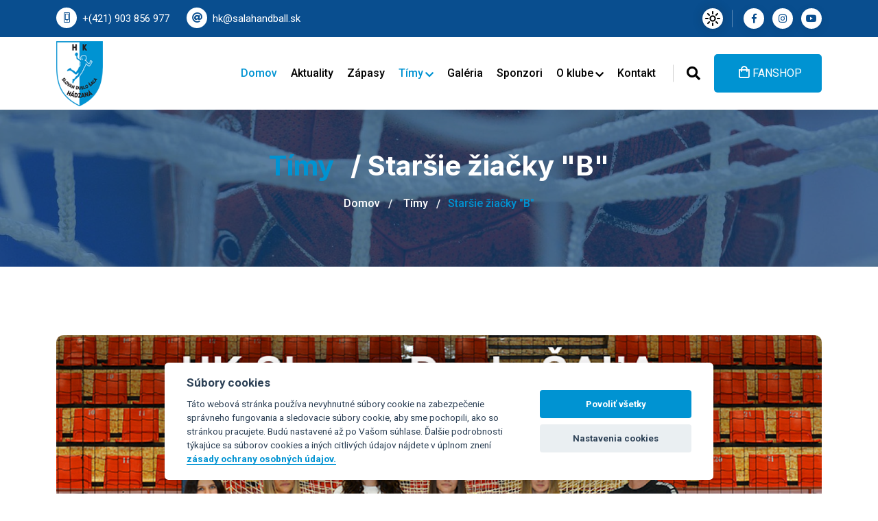

--- FILE ---
content_type: text/html; charset=utf-8
request_url: https://salahandball.sk/supisky/starsie-ziacky-b
body_size: 5286
content:
<!DOCTYPE html>
<html lang="sk">
<head>
    <meta charset="UTF-8">
    <title>Tímy / Staršie žiačky "B" | SLOVAN DUSLO ŠAĽA | ženský hádzanársky klub</title>
    <meta name="description" content="SLOVAN DUSLO ŠAĽA - ženský hádzanársky klub.">
    <meta name="keywords" content="hádzaná, šport, whil, Šaľa, Sala, hadzana, hazena, sport, klub, majster SR, pohar, hadzanej, slovan, duslo">
    <meta name="author" content="faby // Martin Fabian, faby@sala.sk">
    <meta name="robots" content="index, follow">
    <meta name="googlebot" content="index, follow, snippet, archive">

    <meta itemprop="name" content="SLOVAN DUSLO ŠAĽA | ženský hádzanársky klub">
    <meta itemprop="description" content="SLOVAN DUSLO ŠAĽA - ženský hádzanársky klub.">
    
    <meta property="og:url" content="https://salahandball.sk/supisky/starsie-ziacky-b">
    <meta property="og:site_name" content="SLOVAN DUSLO ŠAĽA | ženský hádzanársky klub">
    <meta property="og:image" content="https://salahandball.sk/assets/favicon/og_image.jpg">
    <meta property="og:image:width" content="600">
    <meta property="og:image:height" content="315">
    <meta property="og:description" content="SLOVAN DUSLO ŠAĽA - ženský hádzanársky klub.">
    <meta property="og:title" content="Tímy / Staršie žiačky &quot;B&quot;">
    <meta property="og:type" content="website">

    <meta name="viewport" content="width=device-width, initial-scale=1.0, maximum-scale=1.0, user-scalable=no">
    <meta http-equiv="X-UA-Compatible" content="IE=edge">
    <meta name="HandheldFriendly" content="true">
	
    <meta property="og:image" content="/assets/favicon/og_image.png">
    <link rel="shortcut icon" href="/assets/favicon/favicon.ico" type="image/x-icon">
    <link rel="icon" href="/assets/favicon/favicon.ico" type="image/x-icon">
    <link rel="apple-touch-icon" sizes="57x57" href="/assets/favicon/apple-icon-57x57.png">
    <link rel="apple-touch-icon" sizes="60x60" href="/assets/favicon/apple-icon-60x60.png">
    <link rel="apple-touch-icon" sizes="72x72" href="/assets/favicon/apple-icon-72x72.png">
    <link rel="apple-touch-icon" sizes="76x76" href="/assets/favicon/apple-icon-76x76.png">
    <link rel="apple-touch-icon" sizes="114x114" href="/assets/favicon/apple-icon-114x114.png">
    <link rel="apple-touch-icon" sizes="120x120" href="/assets/favicon/apple-icon-120x120.png">
    <link rel="apple-touch-icon" sizes="144x144" href="/assets/favicon/apple-icon-144x144.png">
    <link rel="apple-touch-icon" sizes="152x152" href="/assets/favicon/apple-icon-152x152.png">
    <link rel="apple-touch-icon" sizes="180x180" href="/assets/favicon/apple-icon-180x180.png">
    <link rel="icon" type="image/png" sizes="192x192"  href="/assets/favicon/android-icon-192x192.png">
    <link rel="icon" type="image/png" sizes="32x32" href="/assets/favicon/favicon-32x32.png">
    <link rel="icon" type="image/png" sizes="96x96" href="/assets/favicon/favicon-96x96.png">
    <link rel="icon" type="image/png" sizes="16x16" href="/assets/favicon/favicon-16x16.png">
    <link rel="manifest" href="/assets/favicon/manifest.json">
    <meta name="msapplication-TileImage" content="/assets/favicon/ms-icon-144x144.png">

    <!-- BOOTSTRAP CSS -->
    <link rel="stylesheet" href="/assets/css/bootstrap.min.css">

    <!-- FONT ICONS -->
    <link rel="stylesheet" href="/assets/css/fontawesome-all.css">

    <!-- PLUGINS STYLESHEET -->
    <link rel="stylesheet" href="/assets/css/owl.carousel.min.css">
    <link rel="stylesheet" href="/assets/css/fancybox.css">
    <link rel="stylesheet" href="/assets/css/aos.css">

    <!-- TEMPLATE CSS -->
    <link rel="stylesheet" href="/assets/css/style.css?v1">
    <link rel="stylesheet" href="/assets/css/responsive.css">
    <link rel="stylesheet" href="/assets/css/dark-theme.css">
	
    <!-- Global site tag (gtag.js) - Google Analytics -->
    <script type="text/plain" data-cookiecategory="analytics" async src="https://www.googletagmanager.com/gtag/js?id=G-XZ2YRFSGSC"></script>
    <script type="text/plain" data-cookiecategory="analytics">
        window.dataLayer = window.dataLayer || [];
        function gtag(){ dataLayer.push(arguments); }
        gtag('js', new Date());
        gtag('config', 'G-XZ2YRFSGSC');
    </script>

</head>
<body>

    <!-- Page Wrapper End -->
    <div class="page-wrapper">

        <!-- Header Section Start -->
        <header class="header-wrap style1">
            <div class="header-top">
                <div class="container">
                    <div class="row align-items-center">
                        <div class="col-lg-8">
                            <div class="header-top-left">
                                <ul class="contact-info list-style">
                                    <li>
                                        <span><i class="fal fa-mobile-android-alt"></i></span>
                                        <a href="tel:+421903856977">+(421) 903 856 977</a>
                                    </li>
                                    <li>
                                        <span><i class="fas fa-at"></i></span>
                                        <a href="mailto:&#104;&#107;&#64;&#115;&#97;&#108;&#97;&#104;&#97;&#110;&#100;&#98;&#97;&#108;&#108;&#46;&#115;&#107;">&#104;&#107;&#64;&#115;&#97;&#108;&#97;&#104;&#97;&#110;&#100;&#98;&#97;&#108;&#108;&#46;&#115;&#107;</a>
                                    </li>
                                </ul>
                            </div>
                        </div>
                        <div class="col-lg-4">
                            <div class="header-top-right">
                                <!-- Theme Switcher Start -->
                                <div class="switch-theme-mode">
                                    <label id="switch" class="switch">
                                        <input type="checkbox" onchange="toggleTheme()" id="slider">
                                        <span class="slider round"></span>
                                    </label>
                                </div>
                                <!-- Theme Switcher End -->
                                <ul class="social-profile list-style style1">
                                    <li>
                                        <a target="_blank" href="https://www.facebook.com/hkduslosala/"><i class="fab fa-facebook-f"></i></a>
                                    </li>
                                    <li>
                                        <a target="_blank" href="https://www.instagram.com/p/CP8rQVgj5Oc/"><i class="fab fa-instagram"></i></a>
                                    </li>
                                    <li>
                                        <a target="_blank" href="#"><i class="fab fa-youtube"></i></a>
                                    </li>
                                </ul>
                            </div>
                        </div>
                    </div>
                </div>
            </div>
            <div class="header-bottom">
                <div class="container">
                    <nav class="navbar navbar-expand-md navbar-light">
                        <a class="navbar-brand" href="/">
                            <img class="logo-light" src="/assets/images/logo.png" alt="SLOVAN DUSLO ŠAĽA">
                            <img class="logo-dark" src="/assets/images/logo-white.png" alt="SLOVAN DUSLO ŠAĽA">
                        </a>
                        <div class="collapse navbar-collapse main-menu-wrap" id="navbarSupportedContent">
                            <div class="menu-close d-lg-none">
                                <a href="javascript:void(0)"> <i class="fas fa-times"></i></a>
                            </div>
                            <ul class="navbar-nav ms-auto">
                                <li class="nav-item"><a href="/" class="nav-link active">Domov</a></li>
                                <li class="nav-item menu_2">
                                    <a href="/aktuality" title="Aktuality" class="nav-link menu_2">Aktuality</a>
                                </li>
                                <li class="nav-item menu_3">
                                    <a href="/zapasy" title="Zápasy" class="nav-link menu_3">Zápasy</a>
                                </li>
                                <li class="nav-item menu_4 active">
                                    <a href="#" title="Tímy" class="nav-link menu_4 active">Tímy <i class="fas fa-chevron-down"></i></a>
                                        <ul class="dropdown-menu">
                                <li class="nav-item menu_9">
                                    <a href="#" title="Ženy" class="nav-link menu_9">Ženy <i class="fas fa-chevron-right"></i></a>
                                        <ul class="dropdown-menu">
                                <li class="nav-item menu_51">
                                    <a href="/supisky/sezona-2025-2026" title="Sezóna 2025 / 2026" class="nav-link menu_51">Sezóna 2025 / 2026</a>
                                </li>
                                <li class="nav-item menu_50">
                                    <a href="/supisky/sezona-2024-2025" title="Sezóna 2024 /2025" class="nav-link menu_50">Sezóna 2024 /2025</a>
                                </li>
                                <li class="nav-item menu_19">
                                    <a href="/supisky/sezona-2023-2024" title="Sezóna 2023 / 2024" class="nav-link menu_19">Sezóna 2023 / 2024</a>
                                </li>
                                <li class="nav-item menu_20">
                                    <a href="/supisky/sezona-2022-2023" title="Sezóna 2022 / 2023" class="nav-link menu_20">Sezóna 2022 / 2023</a>
                                </li>
                                <li class="nav-item menu_26">
                                    <a href="/supisky/sezona-2021-2022" title="Sezóna 2021 / 2022" class="nav-link menu_26">Sezóna 2021 / 2022</a>
                                </li>
                                <li class="nav-item menu_27">
                                    <a href="/supisky/sezona-2020-2021" title="Sezóna 2020 / 2021" class="nav-link menu_27">Sezóna 2020 / 2021</a>
                                </li>
                                <li class="nav-item menu_28">
                                    <a href="/supisky/sezona-2019-2020" title="Sezóna 2019 / 2020" class="nav-link menu_28">Sezóna 2019 / 2020</a>
                                </li>
                                <li class="nav-item menu_29">
                                    <a href="/supisky/sezona-2018-2019" title="Sezóna 2018 / 2019" class="nav-link menu_29">Sezóna 2018 / 2019</a>
                                </li>
                                <li class="nav-item menu_30">
                                    <a href="/supisky/sezona-2017-2018" title="Sezóna 2017 / 2018" class="nav-link menu_30">Sezóna 2017 / 2018</a>
                                </li>
                                <li class="nav-item menu_31">
                                    <a href="/supisky/sezona-2016-2017" title="Sezóna 2016 / 2017" class="nav-link menu_31">Sezóna 2016 / 2017</a>
                                </li>
                                <li class="nav-item menu_32 last">
                                    <a href="/supisky/sezona-2015-2016" title="Sezóna 2015 / 2016" class="nav-link menu_32 last">Sezóna 2015 / 2016</a>
                                </li>
                                        </ul>
                                </li>
                                <li class="nav-item menu_41">
                                    <a href="/supisky/starsie-dorastenky" title="Staršie dorastenky" class="nav-link menu_41">Staršie dorastenky</a>
                                </li>
                                <li class="nav-item menu_42">
                                    <a href="/supisky/mladsie-dorastenky" title="Mladšie dorastenky" class="nav-link menu_42">Mladšie dorastenky</a>
                                </li>
                                <li class="nav-item menu_43">
                                    <a href="/supisky/starsie-ziacky-a" title="Staršie žiačky &quot;A&quot;" class="nav-link menu_43">Staršie žiačky "A"</a>
                                </li>
                                <li class="nav-item menu_44 active">
                                    <a href="/supisky/starsie-ziacky-b" title="Staršie žiačky &quot;B&quot;" class="nav-link menu_44 active">Staršie žiačky "B"</a>
                                </li>
                                <li class="nav-item menu_45">
                                    <a href="/supisky/mladsie-ziacky-a" title="Mladšie žiačky &quot;A&quot;" class="nav-link menu_45">Mladšie žiačky "A"</a>
                                </li>
                                <li class="nav-item menu_46">
                                    <a href="/supisky/mladsie-ziacky-b" title="Mladšie žiačky &quot;B&quot;" class="nav-link menu_46">Mladšie žiačky "B"</a>
                                </li>
                                <li class="nav-item menu_47">
                                    <a href="/supisky/pripravka-sala-a" title="Prípravka Šaľa &quot;A&quot;" class="nav-link menu_47">Prípravka Šaľa "A"</a>
                                </li>
                                <li class="nav-item menu_48">
                                    <a href="/supisky/pripravka-sala-b" title="Prípravka Šaľa &quot;B&quot;" class="nav-link menu_48">Prípravka Šaľa "B"</a>
                                </li>
                                <li class="nav-item menu_49 last">
                                    <a href="/supisky/pripravka-sala-c" title="Prípravka Šaľa &quot;C&quot;" class="nav-link menu_49 last">Prípravka Šaľa "C"</a>
                                </li>
                                        </ul>
                                </li>
                                <li class="nav-item menu_5">
                                    <a href="/fotogaleria" title="Galéria" class="nav-link menu_5">Galéria</a>
                                </li>
                                <li class="nav-item menu_6">
                                    <a href="/sponzori" title="Sponzori" class="nav-link menu_6">Sponzori</a>
                                </li>
                                <li class="nav-item menu_7">
                                    <a href="#" title="O klube" class="nav-link menu_7">O klube <i class="fas fa-chevron-down"></i></a>
                                        <ul class="dropdown-menu">
                                <li class="nav-item menu_21">
                                    <a href="/clanok/vykonny-vybor" title="Výkonný výbor" class="nav-link menu_21">Výkonný výbor</a>
                                </li>
                                <li class="nav-item menu_22">
                                    <a href="/clanok/historia-klubu" title="História klubu" class="nav-link menu_22">História klubu</a>
                                </li>
                                <li class="nav-item menu_23">
                                    <a href="/clanok/uspechy-klubu" title="Úspechy klubu" class="nav-link menu_23">Úspechy klubu</a>
                                </li>
                                <li class="nav-item menu_24 last">
                                    <a href="/clanok/podporte-nas-2-dani" title="Podporte nás 2% daní" class="nav-link menu_24 last">Podporte nás 2% daní</a>
                                </li>
                                        </ul>
                                </li>
                                <li class="nav-item menu_8 last">
                                    <a href="/kontakt" title="Kontakt" class="nav-link menu_8 last">Kontakt</a>
                                </li>
                                <li class="nav-item d-lg-none">
                                    <a target="_blank" href="https://www.demisport.eu/hk-slovan-duslo-sala/" class="nav-link btn style1"><i class="far fa-shopping-bag"></i> FUNSHOP</a>
                                </li>
                            </ul>
                            <div class="other-options md-none">
                                <div class="option-item">
                                    <button class="searchbtn"><i class="fas fa-search"></i></button>
                                </div>
                                <div class="option-item">
                                    <a target="_blank" href="https://www.elvesport.com/fan-shop/hadzana/hk-slovan-duslo-sala/" class="btn style1"><i class="far fa-shopping-bag"></i> FANSHOP</a>
                                </div>
                            </div>
                        </div>
                    </nav>
                    <div class="search-area">
<form action="/supisky/starsie-ziacky-b" method="post" id="frm-search-form" class="search-box">
    <input type="text" name="text" id="frm-search-form-text" autocomplete="off" placeholder="Hľadaný výraz...">
    <button type="submit"><i class="fas fa-search"></i></button>
<input type="hidden" name="_do" value="search-form-submit"><!--[if IE]><input type=IEbug disabled style="display:none"><![endif]-->
</form>

                    </div>
                    <div class="mobile-bar-wrap">
                        <button class="searchbtn d-lg-none"><i class="fas fa-search"></i></button>
                        <div class="mobile-menu d-lg-none">
                            <a href="javascript:void(0)"><i class="fas fa-bars"></i></a>
                        </div>
                    </div>
                </div>
            </div>
        </header>  
        <!-- Header Section End -->


            <!-- Content Wrapper Start -->
            <div class="content-wrapper">

                <!-- Breadcrumb Start -->
                <div class="breadcrumb-wrap bg-f br-2">
                    <div class="container">
                        <div class="breadcrumb-title">
                            <h2><span>Tímy</span> / Staršie žiačky "B"</h2>
                            <ul class="breadcrumb-menu list-style">
                                <li><a href="/">Domov </a></li>
                                <li><a href="#" title="Tímy">Tímy</a></li>
                                <li>Staršie žiačky "B"</li>
                            </ul>
                        </div>
                    </div>
                </div>
                <!-- Breadcrumb End -->

                <!-- Team Section Start -->
                <section class="team-wrap ptb-100">
                    <div class="container">
                        <div class="post-img team">
                            <img src="/data/module/lineup/photo26-4.jpg" alt="Súpiska">
                        </div>
                    </div>
                    <div class="container">
                        <div class="row justify-content-center">
                        </div>
                    </div>
                </section>
                <!-- Team Section End -->

            </div>
            <!-- Content wrapper end -->

        <!-- Footer Section Start -->
        <footer class="footer-wrap bg-athens">
            <div class="container pt-100">
                <div class="partner-slider-one owl-carousel">
                    <div class="partner-item">
                        <a target="_blank" href="https://www.duslo.sk/sk/duslo-energy-s-r-o"><img src="/data/module/partner/f15photo-1.png" alt="Duslo Energy"></a>
                    </div>
                    <div class="partner-item">
                        <a target="_blank" href="https://www.sala.sk/"><img src="/data/module/partner/f19photo-1.png" alt="Mesto Šaľa"></a>
                    </div>
                    <div class="partner-item">
                        <a target="_blank" href="https://slovnaft.sk/"><img src="/data/module/partner/f2photo-2.png" alt="Slovnaft"></a>
                    </div>
                    <div class="partner-item">
                        <a target="_blank" href="https://www.nike.sk/"><img src="/data/module/partner/f1photo-5.png" alt="Niké"></a>
                    </div>
                    <div class="partner-item">
                        <a target="_blank" href="https://sk.greenchem-adblue.com/"><img src="/data/module/partner/f4photo-2.png" alt="AdBlue4you"></a>
                    </div>
                    <div class="partner-item">
                        <a target="_blank" href="https://www.ppa.sk/"><img src="/data/module/partner/f5photo-3.png" alt="PPA CONTROLL"></a>
                    </div>
                    <div class="partner-item">
                        <a target="_blank" href="https://www.metsala.sk/"><img src="/data/module/partner/f6photo-2.png" alt="MeT ŠAĽA"></a>
                    </div>
                    <div class="partner-item">
                        <a target="_blank" href="https://www.reko-praha.cz/en/stavebni-cinnosti/cooling-towers/"><img src="/data/module/partner/f7photo-2.png" alt="Reko a.s."></a>
                    </div>
                    <div class="partner-item">
                        <a target="_blank" href="http://www.sped-trans.sk/"><img src="/data/module/partner/f8photo-2.png" alt="Šped Trans"></a>
                    </div>
                    <div class="partner-item">
                        <a target="_blank" href="https://www.farkasvm.sk/"><img src="/data/module/partner/f10photo-2.png" alt="Farkas VM"></a>
                    </div>
                    <div class="partner-item">
                        <a target="_blank" href="http://www.silviasro.sk/"><img src="/data/module/partner/f11photo-3.jpg" alt="Silvia"></a>
                    </div>
                    <div class="partner-item">
                        <a target="_blank" href="http://www.eisen.sk/"><img src="/data/module/partner/f12photo-2.png" alt="eisen recycling"></a>
                    </div>
                    <div class="partner-item">
                        <a target="_blank" href="https://www.respect-slovakia.sk/"><img src="/data/module/partner/f13photo-2.png" alt="respect"></a>
                    </div>
                    <div class="partner-item">
                        <a target="_blank" href="http://www.maks-d.com/"><img src="/data/module/partner/f18photo-1.png" alt="MAKS-D, s.r.o."></a>
                    </div>
                    <div class="partner-item">
                        <a target="_blank" href="http://www.stabilpbs.cz/"><img src="/data/module/partner/f20photo-1.jpg" alt="STABIL"></a>
                    </div>
                    <div class="partner-item">
                        <a target="_blank" href="https://www.ewia.sk/"><img src="/data/module/partner/f21photo-1.png" alt="Ewia"></a>
                    </div>
                    <div class="partner-item">
                        <a target="_blank" href="https://www.colorspol.sk/"><img src="/data/module/partner/f22photo-1.png" alt="COLORSPOL"></a>
                    </div>
                    <div class="partner-item">
                        <a target="_blank" href="https://www.zsvs.sk/"><img src="/data/module/partner/f23photo-1.png" alt="Západoslovenská vodárenská spoločnosť, a.s."></a>
                    </div>
                    <div class="partner-item">
                        <a target="_blank" href="https://www.spp.sk/"><img src="/data/module/partner/f24photo-3.jpeg" alt="SPP"></a>
                    </div>
                    <div class="partner-item">
                        <a target="_blank" href="https://www.dlouhytechnology.com/en/"><img src="/data/module/partner/f25photo-1.jpg" alt="Dlouhy technology"></a>
                    </div>
                    <div class="partner-item">
<img src="/data/module/partner/f26photo-1.png" alt="Molten">                    </div>
                    <div class="partner-item">
<img src="/data/module/partner/f27photo-1.png" alt="Alpinet">                    </div>
                    <div class="partner-item">
                        <a target="_blank" href="https://www.energodata.sk/"><img src="/data/module/partner/f28photo-1.png" alt="Energodata"></a>
                    </div>
                    <div class="partner-item">
<img src="/data/module/partner/f29photo-1.png" alt="Levimont">                    </div>
                    <div class="partner-item">
<img src="/data/module/partner/f30photo-1.jpg" alt="L-L spol. s.r.o">                    </div>
                    <div class="partner-item">
                        <a target="_blank" href="https://www.facebook.com/p/DAJKY-%C5%A0portov%C3%A9-povrchy-100063582008343/"><img src="/data/module/partner/f31photo-1.jpg" alt="DAJKY - Športové povrchy"></a>
                    </div>
                    <div class="partner-item">
                        <a target="_blank" href="https://invest-in.sk/"><img src="/data/module/partner/f32photo-1.jpg" alt="Invest"></a>
                    </div>
                    <div class="partner-item">
<img src="/data/module/partner/f33photo-1.jpeg" alt="MENERT">                    </div>
                    <div class="partner-item">
<img src="/data/module/partner/f34photo-1.jpeg" alt="Holubek">                    </div>
                    <div class="partner-item">
<img src="/data/module/partner/f35photo-2.jpeg" alt="InoHub Energy">                    </div>
                    <div class="partner-item">
<img src="/data/module/partner/f36photo-3.png" alt="Central European Foundation">                    </div>
                </div>
            </div>
            <div class="container">
                <div class="row pt-100 pb-75">
                    <div class="col-xl-3 col-lg-5 col-md-5 col-sm-12">
                        <div class="footer-widget text-center">
                            <a href="/" class="footer-logo">
                                <img src="/assets/images/logo-white.png" alt="logo">
                            </a>
                            <h6>SINCE 1943</h6>
                            <p class="comp-desc">
                                OFICIÁLNE WEBOVÉ STRÁNKY ŠPORTOVÉHO KLUBU
                            </p>
                            <ul class="social-profile style1 list-style">
                                <li>
                                    <a target="_blank" href="https://www.facebook.com/hkduslosala/"><i class="fab fa-facebook-f"></i></a>
                                </li>
                                <li>
                                    <a target="_blank" href="https://www.instagram.com/p/CP8rQVgj5Oc/"><i class="fab fa-instagram"></i></a>
                                </li>
                                <li>
                                    <a target="_blank" href="#"><i class="fab fa-youtube"></i></a>
                                </li>
                            </ul>
                        </div>
                    </div>
                    <div class="col-xl-2 col-lg-4 col-md-4 col-sm-6">
                        <div class="footer-widget">
                            <h3 class="footer-widget-title">Ostatné</h3>
                            <ul class="footer-menu list-style">
                                <li>
                                    <a title="2 % daní" href="/clanok/2-dani-pre-hk-slovan-duslo-sala"><i class="far fa-chevron-right"></i>2 % daní</a>
                                </li>
                                <li>
                                    <a title="Aktuálna tabuľka" href="/aktualna-tabulka"><i class="far fa-chevron-right"></i>Aktuálna tabuľka</a>
                                </li>
                                <li>
                                    <a title="Zápasy" href="/zapasy"><i class="far fa-chevron-right"></i>Zápasy</a>
                                </li>
                                <li>
                                    <a title="Harmonogram športovej haly" href="/clanok/harmonogram-sportovej-haly"><i class="far fa-chevron-right"></i>Harmonogram športovej haly</a>
                                </li>
                                <li>
                                    <a title="FANSHOP" href="https://www.elvesport.com/fan-shop/hadzana/hk-slovan-duslo-sala/" target="_blank"><i class="far fa-chevron-right"></i>FANSHOP</a>
                                </li>
                            </ul>                        </div>
                    </div>
                    <div class="col-xl-2 col-lg-3 col-md-3 col-sm-6">
                        <div class="footer-widget">
                            <h3 class="footer-widget-title">Hádzaná</h3>
                            <ul class="footer-menu list-style">
                                <li><a title="SZH" href="https://slovakhandball.sk/" target="_blank"><i class="far fa-chevron-right"></i>SZH</a></li>
                                <li><a title="EHF" href="https://www.eurohandball.com/" target="_blank"><i class="far fa-chevron-right"></i>EHF</a></li>
                                <li><a title="IHF" href="https://www.ihf.info/" target="_blank"><i class="far fa-chevron-right"></i>IHF</a></li>
                            </ul>
                            <a target="_blank" href="https://slovakhandball.sk/competition?id=218"><img src="/assets/images/molliga.png" alt="molliga"></a>
                        </div>
                    </div>
                    <div class="col-xl-2 col-lg-5 col-md-6 col-sm-6 pe-xl-4">
                        <div class="footer-widget">
                            <h3 class="footer-widget-title">Odkazy</h3>
                            <ul class="footer-menu list-style">
                                <li><a title="Mesto Šaľa" href="https://www.sala.sk/" target="_blank"><i class="far fa-chevron-right"></i>Mesto Šaľa</a></li>
                                <li><a title="DUSLO Šaľa" href="https://www.duslo.sk/" target="_blank"><i class="far fa-chevron-right"></i>DUSLO Šaľa</a></li>
                            </ul>
                        </div>
                    </div>
                    <div class="col-xl-3 col-lg-7 col-md-6 col-sm-6">
                        <div class="footer-widget">
                            <h3 class="footer-widget-title">Rýchle kontakty</h3>
                            <ul class="contact-info list-style">
                                <li>
                                    <i class="fal fa-home"></i>
                                    <h6>Adresa</h6>
                                    <p>Horná 30, Šaľa 927 01, Slovenská republika</p>
                                </li>
                                <li>
                                    <i class="far fa-envelope"></i>
                                    <h6>E-mail</h6>
                                    <a href="mailto:&#104;&#107;&#64;&#115;&#97;&#108;&#97;&#104;&#97;&#110;&#100;&#98;&#97;&#108;&#108;&#46;&#115;&#107;">&#104;&#107;&#64;&#115;&#97;&#108;&#97;&#104;&#97;&#110;&#100;&#98;&#97;&#108;&#108;&#46;&#115;&#107;</a>
                                </li>
                                <li>
                                    <i class="fal fa-mobile-android-alt"></i>
                                    <h6>Telefón</h6>
                                    <a href="tel:+421903856977">+(421) 903 856 977</a>
                                </li>
                            </ul>
                        </div>
                    </div>
                </div>
            </div>
            <p class="copyright-text">2026 <i class="far fa-copyright"></i> <span>HÁDZANÁRSKY KLUB SLOVAN DUSLO ŠAĽA</span> Horná 30, 92701 Šaľa<br><a title="GDPR" href="/clanok/ochrana-osobnych-udajov">GDPR</a> | <a title="COOKIES" href="/clanok/cookies">COOKIES</a>
<br><small>Obsah tejto stránky je vlastníctvom jej prevádzkovateľa</small></p>
        </footer>
        <!-- Footer Section End -->
    </div>
    <!-- Page Wrapper End -->

    <!-- Back-to-top button Start -->
    <a href="javascript:void(0)" class="back-to-top bounce"><i class="fas fa-chevron-up"></i></a>
    <!-- Back-to-top button End -->

    <!-- Javascript -->
    <script src="/assets/js/jquery.min.js"></script>
    <script src="/assets/js/bootstrap.bundle.min.js"></script>
    <script src="/assets/js/form-validator.min.js"></script>
    <script src="/assets/js/contact-form-script.js"></script>
    <script src="/assets/js/aos.js"></script>
    <script src="/assets/js/owl.carousel.min.js"></script>
    <script src="/assets/js/fancybox.js"></script>
    <script src="/assets/js/jquery.appear.js"></script>
    <script src="/assets/js/tweenmax.min.js"></script>
    <script src="/assets/js/netteForms.min.js"></script>
    <script src="/assets/js/nette.ajax.js"></script>
    <script src="/assets/js/main.js"></script>
    <script async defer src="/assets/js/cookies/cookieconsent.js"></script>
    <script async defer src="/assets/js/cookies/cookieconsent-init.js"></script>
    
</body>
</html>

--- FILE ---
content_type: text/css
request_url: https://salahandball.sk/assets/css/style.css?v1
body_size: 13984
content:
@charset "UTF-8";

/*    #############################################################

    File Name: style.css
    Created By: faby
      
    01 Global CSS
    02 Element style 
        -- Button & Link CSS
        -- Pagination  CSS
        -- Mixins & Animation CSS
        -- Search Box CSS
        -- Search result CSS
        -- Social Link  CSS
        -- Taglist Widget CSS
        -- Back To Top Button CSS
    03 Header style    
    04 Section style
        -- Hero CSS
        -- Section Title,Overlay & Shape CSS
        -- Breadcrumb CSS
        -- Blog Details CSS
        -- Counter  Section  CSS
        -- Portfolio  Section  CSS
        -- Team CSS
        -- Why Choose US CSS
        -- Feature wrap CSS
        -- Partners CSS
        -- Table result CSS
        -- Match result Area CSS
        -- Contact CSS
    05 Footer style

    00 Dark Theme CSS

################################################################# */

@import url("https://fonts.googleapis.com/css2?family=Inter:wght@300;400;500;600;700;800&family=Roboto:wght@300;400;500;700;900&display=swap");

/* ================================================
/* ================================================
    01 Global style CSS
===================================================
==================================================*/

*{
    -webkit-box-sizing:border-box;
    box-sizing:border-box
}
html{
    scroll-behavior:smooth
}
:focus,button:focus,.btn:focus{
    outline:0;
    -webkit-box-shadow:none;
    box-shadow:none
}
.form-control:focus{
    -webkit-box-shadow:none;
    box-shadow:none
}
a,button,input[type="submit"]{
    cursor:pointer
}
input::-webkit-outer-spin-button,input::-webkit-inner-spin-button{
    -webkit-appearance:none;
    appearance:none;
    margin:0
}
input[type=number]{
    -moz-appearance:textfield;
    -webkit-appearance:textfield;
    appearance:textfield
}
a{
    color:#000;
    text-transform:inherit;
    text-decoration:none;
    -webkit-transition:all .3s ease;
    transition:all .3s ease
}
a:hover,a :focus{
    text-decoration:none;
    -webkit-box-shadow:none;
    box-shadow:none;
    color:#000
}
a:focus{
    outline:0 solid
}
img{
    max-width:100%;
    height:auto
}
h1,h2,h3,h4,h5,h6{
    font-weight:700;
    line-height:1.4;
    color:#000;
    font-family:"Inter",sans-serif
}
body{
    font-size:16px;
    font-family:"Roboto",sans-serif;
    color:#666
}
p{
    font-size:18px;
    line-height:1.8;
    color:#666
}
select{
    cursor:pointer;
    -webkit-appearance:none;
    -moz-appearance:none;
    appearance:none;
    background-image:url(../img/down-arrow.png);
    background-repeat:no-repeat;
    background-size:15px;
    background-position:calc(100% - 15px) 50%
}
.z-0{
    z-index:0;
    position:relative
}
#message{
    padding:0;
    margin:0
}
.help-block{
    color:#E31C25
}
.list-style{
    margin:0;
    padding:0;
    list-style:none
}
.list-style li{
    list-style:none
}
.page-wrapper{
    overflow-x:hidden
}
.spacew{
    word-spacing:8px
}
.pt-10{
    padding-top:10px
}
.pt-20{
    padding-top:20px
}
.pt-30{
    padding-top:30px
}
.pt-40{
    padding-top:40px
}
.pt-50{
    padding-top:50px
}
.pt-60{
    padding-top:60px
}
.pt-70{
    padding-top:70px
}
.pt-75{
    padding-top:75px
}
.pt-80{
    padding-top:80px
}
.pt-90{
    padding-top:90px
}
.pt-100{
    padding-top:100px
}
.pt-200{
    padding-top:200px
}
.pb-10{
    padding-bottom:10px
}
.pb-20{
    padding-bottom:20px
}
.pb-30{
    padding-bottom:30px
}
.pb-40{
    padding-bottom:40px
}
.pb-50{
    padding-bottom:50px
}
.pb-60{
    padding-bottom:60px
}
.pb-70{
    padding-bottom:70px
}
.pb-75{
    padding-bottom:75px
}
.pb-80{
    padding-bottom:80px
}
.pb-90{
    padding-bottom:90px
}
.pb-100{
    padding-bottom:100px
}
.pb-130{
    padding-bottom:130px
}
.ptb-10{
    padding-bottom:10px;
    padding-bottom:10px
}
.ptb-20{
    padding-bottom:20px;
    padding-bottom:20px
}
.ptb-30{
    padding-top:30px;
    padding-bottom:30px
}
.ptb-40{
    padding-top:40px;
    padding-bottom:40px
}
.ptb-50{
    padding-top:50px;
    padding-bottom:50px
}
.ptb-60{
    padding-top:60px;
    padding-bottom:60px
}
.ptb-70{
    padding-top:70px;
    padding-bottom:70px
}
.ptb-80{
    padding-top:80px;
    padding-bottom:80px
}
.ptb-90{
    padding-top:90px;
    padding-bottom:90px
}
.ptb-100{
    padding-top:100px;
    padding-bottom:100px
}
.mb-0{
    margin-bottom:0!important
}
.mb-10{
    margin-bottom:10px!important
}
.mb-15{
    margin-bottom:15px!important
}
.mb-20{
    margin-bottom:20px!important
}
.mb-25{
    margin-bottom:25px!important
}
.mb-30{
    margin-bottom:30px!important
}
.mb-40{
    margin-bottom:40px!important
}
.mb-50{
    margin-bottom:50px!important
}
.mb-60{
    margin-bottom:60px!important
}
.mb-70{
    margin-bottom:70px!important
}
.mb-80{
    margin-bottom:80px!important
}
.mb-90{
    margin-bottom:90px!important
}
.mb-100{
    margin-bottom:100px!important
}
.mmt-10{
    margin-top:-10px!important
}
.mt-0{
    margin-top:0!important
}
.mt-10{
    margin-top:10px!important
}
.mt-15{
    margin-top:15px!important
}
.mt-20{
    margin-top:20px!important
}
.mt-25{
    margin-top:25px!important
}
.mt-30{
    margin-top:30px!important
}
.mt-35{
    margin-top:35px!important
}
.mt-40{
    margin-top:40px!important
}
.mt-50{
    margin-top:50px!important
}
.mt-60{
    margin-top:60px!important
}
.mt-70{
    margin-top:70px!important
}
.mt-80{
    margin-top:80px!important
}
.mt-100{
    margin-top:100px!important
}
.mtb-100{
    margin-top:100px!important;
    margin-bottom:100px!important
}



/* ================================================
/* ================================================
    02 Element style CSS
===================================================
==================================================*/

/*---------------------------------
    Button & Link CSS
----------------------------------*/
.btn{
    display:inline-block;
    line-height:26px;
    font-weight:400;
    border-radius:5px;
    text-align:center;
    -webkit-transition:all .7s ease-in-out;
    transition:all .7s ease-in-out;
    position:relative;
    z-index:1;
    border:none;
    padding:14px 28px;
    border-radius:0;
    color:#fff;
    overflow:hidden;
    border:1px solid transparent;
    white-space:nowrap
}
.btn i{
    position:relative;
    top:0;
    font-size:18px;
    margin-left:7px;
    -webkit-transition:all .4s ease-in-out;
    transition:all .4s ease-in-out
}
.btn:before{
    position:absolute;
    top:0;
    left:0;
    content:"";
    width:50%;
    height:0;
    visibility:hidden;
    opacity:0;
    z-index:-1;
    border-radius:0 50% 50% 0;
    -webkit-transition:all .4s ease-in-out;
    transition:all .4s ease-in-out
}
.btn:after{
    border-radius:50% 0 0 50%;
    position:absolute;
    bottom:0;
    right:0;
    content:"";
    width:50%;
    height:0;
    visibility:hidden;
    opacity:0;
    z-index:-1;
    -webkit-transition:all .4s ease-in-out;
    transition:all .4s ease-in-out
}
.btn:hover{
    color:#fff
}
.btn:hover:after,.btn:hover:before{
    width:100%;
    height:100%;
    visibility:visible;
    opacity:1
}
.btn.style1{
    background-color:#0093d2;
    border-radius:5px
}
.btn.style1:after,.btn.style1:before{
    background:#094e8f
}
.btn.style2{
    background-color:#094e8f;
    color:#fff;
    border-radius:5px
}
.btn.style2:after,.btn.style2:before{
    background:#0093d2
}
.btn.style2:hover{
    color:#fff
}
.btn.style3{
    background-color:#fff;
    -webkit-box-shadow:0 3px 15px rgba(0,0,0,0.08);
    box-shadow:0 3px 15px rgba(0,0,0,0.08);
    color:#000;
    border-radius:5px
}
.btn.style3:after,.btn.style3:before{
    background:#094e8f
}
.btn.style3:hover{
    color:#fff
}
.btn.style5{
    background-color:#094e8f;
    color:#fff;
    border:1px solid transparent
}
.btn.style5:after,.btn.style5:before{
    background:#0093d2
}
.btn.style5:hover{
    color:#fff;
    border-color:rgba(255,255,255,0.01)
}
.btn.style6,.btn.style8{
    background-color:transparent;
    border-color:#fff;
    color:#fff
}
.btn.style6:after,.btn.style6:before,.btn.style8:after,.btn.style8:before{
    background:#094e8f
}
.btn.style6:hover,.btn.style8:hover{
    border-color:transparent;
    color:#fff
}
.btn.style8{
    border-radius:5px
}
.btn.style7{
    background-color:#0093d2;
    color:#fff;
    border:1px solid transparent
}
.btn.style7:after,.btn.style7:before{
    background:#094e8f
}
.btn.style7:hover{
    color:#fff;
    border-color:rgba(255,255,255,0.01)
}
.link{
    font-weight:500;
    line-height:26px;
    display:inline-block;
    position:relative;
    -webkit-transition:all .4s ease-in-out;
    transition:all .4s ease-in-out
}
.link:after{
    position:absolute;
    bottom:0;
    left:0;
    content:"";
    width:0;
    height:1px;
    background:#094e8f;
    visibility:hidden;
    opacity:0;
    -webkit-transition:all .4s ease-in-out;
    transition:all .4s ease-in-out
}
.link i{
    position:relative;
    top:3px;
    margin-left:5px;
    font-size:14px;
    -webkit-transition:all .4s ease-in-out;
    transition:all .4s ease-in-out
}
.link.style1{
    color:#0093d2
}
.link.style1:after{
    background-color:#0093d2
}
.link.style1:hover{
    color:#0093d2
}
.link.style2{
    color:#000
}
.link.style2:after{
    background-color:#0093d2
}
.link.style2:hover{
    color:#0093d2
}
.link:hover{
    color:#094e8f
}
.link:hover:after{
    visibility:visible;
    opacity:1;
    width:100%
}
.link:hover i{
    margin-left:10px
}
.owl-carousel .owl-nav button.owl-prev,.owl-carousel .owl-nav button.owl-next{
    width:50px;
    height:50px;
    border-radius:50%;
    text-align:center;
    background-color:transparent;
    position:relative;
    overflow:hidden;
    z-index:1;
    -webkit-transition:all .4s ease-in-out;
    transition:all .4s ease-in-out
}
.owl-carousel .owl-nav button.owl-prev:after,.owl-carousel .owl-nav button.owl-next:after{
    position:absolute;
    bottom:0;
    left:0;
    content:"";
    width:100%;
    height:0;
    background-color:#0093d2;
    z-index:-1;
    visibility:hidden;
    opacity:0;
    -webkit-transition:all .4s ease-in-out;
    transition:all .4s ease-in-out
}
.owl-carousel .owl-nav button.owl-prev i,.owl-carousel .owl-nav button.owl-next i{
    font-size:25px;
    line-height:.8;
    display:inline-block;
    position:relative;
    top:1px;
    color:#0093d2;
    margin:0 auto;
    -webkit-transition:all .4s ease-in-out;
    transition:all .4s ease-in-out
}
.owl-carousel .owl-nav button.owl-prev:hover,.owl-carousel .owl-nav button.owl-next:hover{
    border-color:transparent
}
.owl-carousel .owl-nav button.owl-prev:hover:after,.owl-carousel .owl-nav button.owl-next:hover:after{
    height:100%;
    visibility:visible;
    opacity:1
}
.owl-carousel .owl-nav button.owl-prev:hover i,.owl-carousel .owl-nav button.owl-next:hover i{
    color:#fff
}
.owl-carousel .owl-dots button.owl-dot{
    display:inline-block;
    margin:0 6px;
    position:relative;
    bottom:-5px
}
.owl-carousel .owl-dots button.owl-dot span{
    display:inline-block;
    width:15px;
    height:15px;
    border-radius:50%;
    background:#f9f9f9;
    position:relative;
    -webkit-transition:all .4s ease-in-out;
    transition:all .4s ease-in-out
}
.owl-carousel .owl-dots button.owl-dot.active span{
    background:#094e8f
}

/*-------------------------------
    Pagination  CSS
-------------------------------*/
.page-nav{
    text-align:center;
    margin-top:25px
}
.page-nav li{
    margin:0 5px;
    display:inline-block
}
.page-nav li a{
    display:block;
    width:45px;
    height:45px;
    border-radius:50%;
    font-size:16px;
    -webkit-box-shadow:0 4px 15px rgba(0,0,0,0.1);
    box-shadow:0 4px 15px rgba(0,0,0,0.1);
    line-height:46px;
    font-weight:600;
    opacity:.7;
    text-align:center;
    -webkit-transition:all .4s ease-in-out;
    transition:all .4s ease-in-out
}
.page-nav li a i{
    font-size:20px;
    line-height:1;
    margin:0 auto;
    position:relative;
    top:5px;
    -webkit-transition:all .4s ease-in-out;
    transition:all .4s ease-in-out
}
.page-nav li a.active,.page-nav li a:hover{
    color:#fff;
    opacity:1;
    background-color:#0093d2
}
.page-nav li a.active i,.page-nav li a:hover i{
    color:#fff
}
.owl-carousel .owl-nav button.owl-prev,.owl-carousel .owl-nav button.owl-next,.social-profile.style1 li a,.social-profile.style2 li a,.header-wrap .header-top .header-top-left .contact-info li span,.content-feature-list.style1 li span,.hero-wrap .hero-content .hero-btn .play-video .video-icon,.hero-wrap.style1 .hero-slide-item .hero-img-wrap .promo-box span,.hero-wrap.style3 .hero-slide-item .hero-content .hero-btn .play-video .video-icon,.hero-wrap.style4 .hero-slide-item .hero-content .hero-btn .play-video .video-icon,.hero-wrap.style5 .hero-slide-item .hero-content .hero-btn .play-video .video-icon,.hero-wrap.style6 .hero-slide-item .hero-content .hero-btn .play-video .video-icon,.feature-item-wrap .feature-item .feature-icon,.service-card .service-img .service-icon,.service-card.style4 .service-icon,.counter-card-wrap .counter-card .counter-icon,.contact-item .contact-icon,.header-wrap .header-top .header-top-left,.header-wrap .header-top .header-top-left .contact-info,.header-wrap .header-top .header-top-left .contact-info li,.header-wrap .header-top .header-top-right,.select-lang .navbar-language .dropdown-toggle,.portfolio-info-widget .portfolio-info-item-wrap .portfolio-info-item,.hero-wrap .hero-content .hero-btn .play-video,.hero-wrap.style2 .hero-content .hero-btn,.hero-wrap.style3 .hero-slide-item .hero-content .hero-btn,.hero-wrap.style4 .hero-slide-item .hero-content .hero-btn,.hero-wrap.style5 .hero-slide-item .hero-content .hero-btn,.hero-wrap.style3 .hero-slide-item .hero-content .hero-btn .play-video,.hero-wrap.style4 .hero-slide-item .hero-content .hero-btn .play-video,.hero-wrap.style5 .hero-slide-item .hero-content .hero-btn .play-video,.hero-wrap.style6 .hero-slide-item .hero-content .hero-btn,.hero-wrap.style6 .hero-slide-item .hero-content .hero-btn .play-video,.about-wrap.style1 .about-content .ceo-msg,.about-wrap.style3 .about-img-wrap .about-promo-box,.about-doctor-box,.counter-card-wrap .counter-card,.testimonial-card .client-info-area,.testimonial-card .client-info-area .client-info-wrap,.cta-content,.pricing-card .pricing-header,.book-appointment-form .radio-btn,.contact-item,.wp-block-quote,.testimonial-slider-two.owl-carousel.style2 .owl-dots,.testimonial-slider-two.owl-carousel .owl-dots,.owl-carousel .owl-nav,.pp-post-item,.feature-item-wrap .feature-item,.counter-card-wrap,.promo-card,.post-author,.comment-item-wrap .comment-item{
    display:-webkit-box;
    display:-ms-flexbox;
    display:flex;
    -ms-flex-wrap:wrap;
    flex-wrap:wrap
}
.owl-carousel .owl-nav button.owl-prev,.owl-carousel .owl-nav button.owl-next,.social-profile.style1 li a,.social-profile.style2 li a,.header-wrap .header-top .header-top-left .contact-info li span,.content-feature-list.style1 li span,.hero-wrap.style1 .hero-slide-item .hero-img-wrap .promo-box span,.feature-item-wrap .feature-item .feature-icon,.service-card .service-img .service-icon,.service-card.style4 .service-icon,.counter-card-wrap .counter-card .counter-icon,.contact-item .contact-icon{
    -webkit-box-orient:vertical;
    -webkit-box-direction:normal;
    -ms-flex-direction:column;
    flex-direction:column;
    -webkit-box-pack:center;
    -ms-flex-pack:center;
    justify-content:center
}
.header-wrap .header-top .header-top-left,.header-wrap .header-top .header-top-left .contact-info,.header-wrap .header-top .header-top-left .contact-info li,.header-wrap .header-top .header-top-right,.dropdown-toggle,.portfolio-info-widget .portfolio-info-item-wrap .portfolio-info-item,.hero-wrap.style2 .hero-content .hero-btn,.hero-wrap.style3 .hero-slide-item .hero-content .hero-btn,.hero-wrap.style4 .hero-slide-item .hero-content .hero-btn,.hero-wrap.style5 .hero-slide-item .hero-content .hero-btn,.hero-wrap.style6 .hero-slide-item .hero-content .hero-btn,.testimonial-card .client-info-area .client-info-wrap,.cta-content,.contact-item,.wp-block-quote{
    -webkit-box-align:center;
    -ms-flex-align:center;
    -ms-grid-row-align:center;
    align-items:center
}
.header-wrap .header-top .header-top-right,.testimonial-slider-two.owl-carousel .owl-dots{
    -webkit-box-pack:end;
    -ms-flex-pack:end;
    justify-content:flex-end
}

/*---------------------------------
    Mixins & Animation CSS
-----------------------------------*/
.owl-carousel .owl-nav button.owl-prev,.owl-carousel .owl-nav button.owl-next,.social-profile.style1 li a,.social-profile.style2 li a,.header-wrap .header-top .header-top-left .contact-info li span,.content-feature-list.style1 li span,.hero-wrap .hero-content .hero-btn .play-video .video-icon,.hero-wrap.style1 .hero-slide-item .hero-img-wrap .promo-box span,.hero-wrap.style3 .hero-slide-item .hero-content .hero-btn .play-video .video-icon,.hero-wrap.style4 .hero-slide-item .hero-content .hero-btn .play-video .video-icon,.hero-wrap.style5 .hero-slide-item .hero-content .hero-btn .play-video .video-icon,.hero-wrap.style6 .hero-slide-item .hero-content .hero-btn .play-video .video-icon,.feature-item-wrap .feature-item .feature-icon,.service-card .service-img .service-icon,.service-card.style4 .service-icon,.counter-card-wrap .counter-card .counter-icon,.contact-item .contact-icon,.header-wrap .header-top .header-top-left,.header-wrap .header-top .header-top-left .contact-info,.header-wrap .header-top .header-top-left .contact-info li,.header-wrap .header-top .header-top-right,.select-lang .navbar-language .dropdown-toggle,.portfolio-info-widget .portfolio-info-item-wrap .portfolio-info-item,.hero-wrap .hero-content .hero-btn .play-video,.hero-wrap.style2 .hero-content .hero-btn,.hero-wrap.style3 .hero-slide-item .hero-content .hero-btn,.hero-wrap.style4 .hero-slide-item .hero-content .hero-btn,.hero-wrap.style5 .hero-slide-item .hero-content .hero-btn,.hero-wrap.style3 .hero-slide-item .hero-content .hero-btn .play-video,.hero-wrap.style4 .hero-slide-item .hero-content .hero-btn .play-video,.hero-wrap.style5 .hero-slide-item .hero-content .hero-btn .play-video,.hero-wrap.style6 .hero-slide-item .hero-content .hero-btn,.hero-wrap.style6 .hero-slide-item .hero-content .hero-btn .play-video,.about-wrap.style1 .about-content .ceo-msg,.about-wrap.style3 .about-img-wrap .about-promo-box,.about-doctor-box,.counter-card-wrap .counter-card,.testimonial-card .client-info-area,.testimonial-card .client-info-area .client-info-wrap,.cta-content,.pricing-card .pricing-header,.book-appointment-form .radio-btn,.contact-item,.wp-block-quote,.testimonial-slider-two.owl-carousel.style2 .owl-dots,.testimonial-slider-two.owl-carousel .owl-dots,.owl-carousel .owl-nav,.pp-post-item,.feature-item-wrap .feature-item,.counter-card-wrap,.promo-card,.post-author,.comment-item-wrap .comment-item{
    display:-webkit-box;
    display:-ms-flexbox;
    display:flex;
    -ms-flex-wrap:wrap;
    flex-wrap:wrap
}
.owl-carousel .owl-nav button.owl-prev,.owl-carousel .owl-nav button.owl-next,.social-profile.style1 li a,.social-profile.style2 li a,.header-wrap .header-top .header-top-left .contact-info li span,.content-feature-list.style1 li span,.hero-wrap .hero-content .hero-btn .play-video .video-icon,.hero-wrap.style1 .hero-slide-item .hero-img-wrap .promo-box span,.hero-wrap.style3 .hero-slide-item .hero-content .hero-btn .play-video .video-icon,.hero-wrap.style4 .hero-slide-item .hero-content .hero-btn .play-video .video-icon,.hero-wrap.style5 .hero-slide-item .hero-content .hero-btn .play-video .video-icon,.hero-wrap.style6 .hero-slide-item .hero-content .hero-btn .play-video .video-icon,.feature-item-wrap .feature-item .feature-icon,.service-card .service-img .service-icon,.service-card.style4 .service-icon,.counter-card-wrap .counter-card .counter-icon,.contact-item .contact-icon{
    -webkit-box-orient:vertical;
    -webkit-box-direction:normal;
    -ms-flex-direction:column;
    flex-direction:column;
    -webkit-box-pack:center;
    -ms-flex-pack:center;
    justify-content:center
}
.header-wrap .header-top .header-top-left,.header-wrap .header-top .header-top-left .contact-info,.header-wrap .header-top .header-top-left .contact-info li,.header-wrap .header-top .header-top-right,.select-lang .navbar-language .dropdown-toggle,.portfolio-info-widget .portfolio-info-item-wrap .portfolio-info-item,.hero-wrap .hero-content .hero-btn .play-video,.hero-wrap.style2 .hero-content .hero-btn,.hero-wrap.style3 .hero-slide-item .hero-content .hero-btn,.hero-wrap.style4 .hero-slide-item .hero-content .hero-btn,.hero-wrap.style5 .hero-slide-item .hero-content .hero-btn,.hero-wrap.style3 .hero-slide-item .hero-content .hero-btn .play-video,.hero-wrap.style4 .hero-slide-item .hero-content .hero-btn .play-video,.hero-wrap.style5 .hero-slide-item .hero-content .hero-btn .play-video,.hero-wrap.style6 .hero-slide-item .hero-content .hero-btn,.hero-wrap.style6 .hero-slide-item .hero-content .hero-btn .play-video,.about-wrap.style1 .about-content .ceo-msg,.about-wrap.style3 .about-img-wrap .about-promo-box,.about-doctor-box,.counter-card-wrap .counter-card,.testimonial-card .client-info-area,.testimonial-card .client-info-area .client-info-wrap,.cta-content,.pricing-card .pricing-header,.book-appointment-form .radio-btn,.contact-item,.wp-block-quote{
    -webkit-box-align:center;
    -ms-flex-align:center;
    -ms-grid-row-align:center;
    align-items:center
}
.pricing-card .pricing-header{
    -webkit-box-pack:justify;
    -ms-flex-pack:justify;
    justify-content:space-between
}
.testimonial-slider-two.owl-carousel.style2 .owl-dots{
    -webkit-box-pack:center;
    -ms-flex-pack:center;
    justify-content:center
}
.header-wrap .header-top .header-top-right,.testimonial-slider-two.owl-carousel .owl-dots{
    -webkit-box-pack:end;
    -ms-flex-pack:end;
    justify-content:flex-end
}

/*-------------------------------
    Search Box CSS
-------------------------------*/
.search-box{
    position:relative
}
.search-box .form-group{
    position:relative
}
.search-box .form-group input{
    width:100%;
    height:54px;
    background:#fff;
    border:1px solid rgba(0,0,0,0.1);
    color:#000;
    font-size:15px;
    line-height:21px;
    padding:10px 60px 10px 20px;
    border-radius:5px
}
.search-box .form-group input:focus{
    border-color:#888
}
.search-box .form-group button{
    position:absolute;
    top:0;
    right:0;
    padding:0 18px;
    height:100%;
    border:none;
    border-radius:0 5px 5px 0;
    text-align:center;
    background:#0093d2
}
.search-box .form-group button i{
    color:#fff;
    top:0;
    left:1px;
    font-size:20px;
    position:relative
}

/*-------------------------------
    Search result CSS
-------------------------------*/
.search_result{
    clear:both;
    display:block;
    margin-bottom:40px;
    overflow:hidden
}
.search_result:hover{
    background-color:#e7f4fb;
    padding:15px
}
.search_result h3{
    clear:both;
    display:block;
    font-weight:500
}
.search_result p{
    clear:both;
    display:block
}
.search_result p.link{
    color:#c8ecfb;
    font-size:18px
}

/*-------------------------------
     Social Link  CSS
-------------------------------*/
.social-profile li{
    display:inline-block;
    margin:0 4px
}
.social-profile li:first-child{
    margin-left:0
}
.social-profile li:last-child{
    margin-right:0;
    margin-right:0
}
.social-profile li a{
    display:block;
    text-align:center;
    border:1px solid transparent;
    -webkit-transition:all .3s ease-in-out;
    transition:all .3s ease-in-out
}
.social-profile li a i{
    -webkit-transition:all .3s ease-in-out;
    transition:all .3s ease-in-out;
    font-size:16px;
    line-height:.8
}
.social-profile li a:hover{
    border-color:transparent;
    color:#094e8f
}
.social-profile.style1 li a,.social-profile.style2 li a{
    width:35px;
    height:35px;
    text-align:center;
    -webkit-transition:all .3s ease-in-out;
    transition:all .3s ease-in-out
}
.social-profile.style1 li a{
    background:#fff;
    border-radius:50%;
    -webkit-box-shadow:0 4px 15px rgba(0,0,0,0.08);
    box-shadow:0 4px 15px rgba(0,0,0,0.08)
}
.social-profile.style1 li a i{
    color:#0093d2
}
.social-profile.style1 li a:hover{
    background-color:#0093d2;
    -webkit-transform:translateY(-3px);
    transform:translateY(-3px)
}
.social-profile.style1 li a:hover i{
    color:#fff
}
.social-profile.style2 li a{
    background:rgba(36,144,235,0.09);
    border-radius:50%
}
.social-profile.style2 li a i{
    color:#0093d2
}
.social-profile.style2 li a:hover{
    background-color:#0093d2;
    -webkit-transform:translateY(-3px);
    transform:translateY(-3px)
}
.social-profile.style2 li a:hover i{
    color:#fff
}

/*-------------------------------
     Taglist Widget CSS
-------------------------------*/
.tag-list ul{
    margin-top:-12px
}
.tag-list ul li{
    display:inline-block;
    margin:12px 8px 0 0
}
.tag-list ul li a{
    display:inline-block;
    font-size:18px;
    line-height:20px;
    padding:10px 15px;
    border-radius:5px;
    background-color:transparent;
    border:1px solid rgba(0,0,0,0.9);
    -webkit-transition:.3s;
    transition:.3s
}
.tag-list ul li a:hover{
    background-color:#094e8f;
    color:#fff;
    border-color:transparent
}
.tag-list.style2 li a{
    -webkit-box-shadow:none;
    box-shadow:none;
    padding:0
}
.tag-list.style2 li a:hover{
    background:transparent
}
.tag-list.style3 li a{
    -webkit-box-shadow:0 0 12px rgba(0,0,0,0.1);
    box-shadow:0 0 12px rgba(0,0,0,0.1);
    padding:10px 12px;
    border:none
}

/*---------------------------------
     Back To Top Button CSS
-----------------------------------*/
.back-to-top{
    font-size:24px;
    width:45px;
    height:45px;
    line-height:42px;
    text-align:center;
    display:none;
    position:fixed;
    bottom:230px;
    right:20px;
    z-index:999;
    border-radius:50%;
    background:#F0F4FF;
    -webkit-box-shadow:0 5px 5px rgba(0,0,0,0.2);
    box-shadow:0 5px 5px rgba(0,0,0,0.2);
    -webkit-transition:all .4s ease-in-out;
    transition:all .4s ease-in-out
}
.back-to-top.open{
    bottom:30px
}
.back-to-top i{
    color:#0093d2
}



/* ================================================
/* ================================================
    03 Header style CSS
===================================================
==================================================*/
@-webkit-keyframes fadeInDown {
    0%{
        opacity:0;
        -webkit-transform:translate3d(0,-100%,0);
        transform:translate3d(0,-100%,0)
    }
    to{
        opacity:1;
        -webkit-transform:translateZ(0);
        transform:translateZ(0)
    }
}
@keyframes fadeInDown {
    0%{
        opacity:0;
        -webkit-transform:translate3d(0,-100%,0);
        transform:translate3d(0,-100%,0)
    }
    to{
        opacity:1;
        -webkit-transform:translateZ(0);
        transform:translateZ(0)
    }
}
@-webkit-keyframes toBottomFromTop10 {
    49%{
        -webkit-transform:translateY(-10%);
        transform:translateY(-10%)
    }
    50%{
        opacity:0;
        -webkit-transform:translateY(10%);
        transform:translateY(10%)
    }
    51%{
        opacity:1
    }
}
@keyframes toBottomFromTop10 {
    49%{
        -webkit-transform:translateY(-10%);
        transform:translateY(-10%)
    }
    50%{
        opacity:0;
        -webkit-transform:translateY(10%);
        transform:translateY(10%)
    }
    51%{
        opacity:1
    }
}
.fadeInDown{
    -webkit-animation-name:fadeInDown;
    animation-name:fadeInDown
}
.header-wrap{
    position:absolute;
    top:0;
    left:0;
    width:100%;
    z-index:99;
    -webkit-transition:.4s;
    transition:.4s
}
.header-wrap.sticky{
    position:fixed;
    -webkit-box-shadow:0 5px 15px rgba(0,0,0,0.1);
    box-shadow:0 5px 15px rgba(0,0,0,0.1);
    -webkit-transition:.4s;
    transition:.4s;
    background:#fff;
    -webkit-animation:500ms ease-in-out 0 normal none 1 running fadeInDown;
    animation:500ms ease-in-out 0 normal none 1 running fadeInDown;
    width:100%;
    top:-54px;
    -webkit-box-shadow:0 5px 15px 0 rgba(0,0,0,0.1);
    box-shadow:0 5px 15px 0 rgba(0,0,0,0.1)
}
.header-wrap.sticky.style3{
    background-color:#fff
}
.header-wrap.sticky.style3:after{
    height:0
}
.header-wrap.sticky.style3 .header-bottom{
    -webkit-box-shadow:none;
    box-shadow:none;
    padding:0
}
.header-wrap .header-top{
    padding:12px 0
}
.header-wrap .header-top .header-top-left .contact-info li{
    margin-right:25px;
    position:relative
}
.header-wrap .header-top .header-top-left .contact-info li:last-child{
    margin-right:0
}
.header-wrap .header-top .header-top-left .contact-info li span{
    position:relative;
    top:-1px;
    left:0;
    width:30px;
    height:30px;
    text-align:center;
    border-radius:50%;
    -webkit-transition:.4s;
    transition:.4s
}
.header-wrap .header-top .header-top-left .contact-info li span i{
    font-size:15px;
    line-height:.8;
    margin:0 auto;
    -webkit-transition:.4s;
    transition:.4s
}
.header-wrap .header-top .header-top-left .contact-info li a,.header-wrap .header-top .header-top-left .contact-info li p{
    display:inline-block;
    margin-left:8px;
    margin-bottom:0;
    font-size:15px;
    -webkit-transition:.4s;
    transition:.4s
}
.header-wrap .header-top .header-top-right .social-profile{
    text-align:right;
    margin-left:15px;
    position:relative;
    padding-left:15px
}
.header-wrap .header-top .header-top-right .social-profile:before{
    position:absolute;
    top:50%;
    left:-2px;
    content:"";
    width:1px;
    height:25px;
    background-color:rgba(255,255,255,0.35);
    -webkit-transform:translateY(-50%);
    transform:translateY(-50%)
}
.header-wrap .header-top .header-top-right .social-profile li a{
    width:30px;
    height:30px
}
.header-wrap .header-top .header-top-right .social-profile li a i{
    font-size:14px
}
.header-wrap .header-bottom{
    -webkit-transition:.4s;
    transition:.4s;
    -webkit-box-shadow:0 15px 15px rgba(0,0,0,0.05);
    box-shadow:0 15px 15px rgba(0,0,0,0.05)
}
.header-wrap .header-bottom .container{
    position:relative
}
.header-wrap.style1 .header-top{
    background-color:#094e8f
}
.header-wrap.style1 .header-top .header-top-left .contact-info li span{
    background-color:#fff
}
.header-wrap.style1 .header-top .header-top-left .contact-info li span i{
    color:#094e8f
}
.header-wrap.style1 .header-top .header-top-left .contact-info li:hover span{
    background-color:#0093d2
}
.header-wrap.style1 .header-top .header-top-left .contact-info li:hover span i{
    color:#fff
}
.header-wrap.style1 .header-top .header-top-left .contact-info li a,.header-wrap.style1 .header-top .header-top-left .contact-info li p{
    color:#fff
}
.header-wrap.style1 .header-top .header-top-right .select-lang i{
    color:#fff
}
.header-wrap.style1 .header-top .header-top-right .select-lang .navbar-language .dropdown-toggle span{
    color:#fff
}
.header-wrap.style1 .header-top .header-top-right .select-lang .navbar-language .dropdown-toggle:before{
    color:#fff
}
.header-wrap.style1 .header-top .header-top-right .social-profile li a i{
    color:#094e8f
}
.header-wrap.style1 .header-top .header-top-right .social-profile li a:hover{
    background-color:#0093d2
}
.header-wrap.style1 .header-top .header-top-right .social-profile li a:hover i{
    color:#fff
}
.header-wrap.style1 .header-bottom{
    background-color:#fff
}
.searchbtn{
    background-color:transparent;
    border:none;
    padding:0;
    position:relative;
    top:2px
}
.searchbtn i{
    font-size:20px;
    line-height:1
}
.search-area{
    position:absolute;
    top:85px;
    right:12px;
    background-color:#fff;
    padding:15px;
    -webkit-box-shadow:0 5px 15px rgba(0,0,0,0.1);
    box-shadow:0 5px 15px rgba(0,0,0,0.1);
    width:320px;
    visibility:hidden;
    opacity:0;
    border-radius:0 0 5px 5px;
    -webkit-transition:.4s;
    transition:.4s
}
.search-area.open{
    visibility:visible;
    opacity:1;
    top:78px
}
.search-area input{
    width:100%;
    height:58px;
    border:1px solid rgba(0,0,0,0.1);
    padding:15px;
    background-color:transparent;
    color:#000
}
.search-area button{
    position:absolute;
    top:18px;
    right:8px;
    border:none;
    background-color:transparent
}
.search-area button i{
    font-size:20px;
    opacity:.5;
    line-height:.8
}
@media only screen and (max-width: 767px) {
    .navbar-brand img{
        max-width:40px
    }
    .header-top-left{
        display:none!important
    }
    .header-wrap .header-top .header-top-left .contact-item p,.header-wrap .header-top .header-top-left .contact-item a,.header-wrap .header-top .header-top-right .select-lang .navbar-language .dropdown-toggle{
        font-size:14px!important
    }
    .header-wrap.sticky{
        top:-179px
    }
    .header-wrap .header-top{
        padding:15px 0
    }
    .header-wrap .header-top .header-top-left{
        margin-bottom:10px
    }
    .header-wrap .header-top .header-top-left .contact-info{
        width:100%
    }
    .header-wrap .header-top .header-top-left .contact-info li{
        text-align:center;
        margin-bottom:10px;
        -webkit-box-pack:center;
        -ms-flex-pack:center;
        justify-content:center;
        width:100%
    }
    .header-wrap .header-top .header-top-left .contact-info li:nth-child(1){
        -webkit-box-ordinal-group:3;
        -ms-flex-order:2;
        order:2
    }
    .header-wrap .header-top .header-top-left .contact-info li:nth-child(2){
        -webkit-box-ordinal-group:2;
        -ms-flex-order:1;
        order:1
    }
    .header-wrap .header-top .header-top-left .contact-info li:nth-child(3){
        -webkit-box-ordinal-group:4;
        -ms-flex-order:3;
        order:3
    }
    .header-wrap .header-top .header-top-left .contact-info li span{
        top:0;
        width:25px;
        height:25px
    }
    .header-wrap .header-top .header-top-left .contact-info li span i{
        font-size:14px
    }
    .header-wrap .header-top .header-top-left .contact-info li a,.header-wrap .header-top .header-top-left .contact-info li p{
        font-size:14px
    }
    .header-wrap .header-top .header-top-right{
        -webkit-box-pack:center;
        -ms-flex-pack:center;
        justify-content:center
    }
    .header-wrap .header-top .header-top-right .select-lang i{
        top:4px
    }
    .header-wrap .header-top .header-top-right .social-profile li a{
        width:34px;
        height:34px
    }
    .header-wrap.style3::after{
        height:80%
    }
    .search-area{
        width:100%;
        right:0
    }
    .search-area.open{
        top:76px
    }
    .search-area input{
        height:52px;
        font-size:14px;
        padding:10px 15px
    }
    .search-area button{
        top:32px
    }
    .search-area button i{
        font-size:18px
    }
}
@media only screen and (min-width: 992px) and (max-width: 1199px) {
    .header-wrap .navbar .navbar-nav .nav-item{
        margin:0 7px!important
    }
    .header-wrap .navbar .navbar-nav .nav-item a{
        font-size:15px!important
    }
    .header-wrap.sticky{
        top:-50px
    }
    .header-wrap .header-top .header-top-left .contact-info li{
        margin-right:15px
    }
    .header-wrap .header-top .header-top-left .contact-info li span{
        top:0;
        width:25px;
        height:25px
    }
    .header-wrap .header-top .header-top-left .contact-info li span i{
        font-size:14px
    }
    .header-wrap .header-top .header-top-left .contact-info li a,.header-wrap .header-top .header-top-left .contact-info li p{
        font-size:13px
    }
    .header-wrap .header-top .header-top-right .select-lang .dropdown-toggle span{
        font-size:14px
    }
    .header-wrap .header-top .header-top-right .social-profile li a{
        width:25px;
        height:24px
    }
}
@media only screen and (min-width: 768px) and (max-width: 991px) {
    .header-wrap.sticky{
        top:-90px
    }
    .header-wrap .header-top{
        padding:12px 0
    }
    .header-wrap .header-top .header-top-left{
        margin-bottom:15px
    }
    .header-wrap .header-top .header-top-left .contact-info li{
        margin-right:15px;
        padding-left:28px
    }
    .header-wrap .header-top .header-top-left .contact-info li span{
        top:0;
        width:25px;
        height:25px
    }
    .header-wrap .header-top .header-top-left .contact-info li span i{
        font-size:14px
    }
    .header-wrap .header-top .header-top-left .contact-info li a,.header-wrap .header-top .header-top-left .contact-info li p{
        font-size:13px
    }
    .header-wrap .header-top .header-top-right .select-lang .dropdown-toggle span{
        font-size:14px
    }
    .header-wrap .header-top .header-top-right .social-profile li a{
        width:25px;
        height:24px
    }
    .header-wrap .header-top .header-top-left,.header-wrap .header-top .header-top-right{
        -webkit-box-pack:center;
        -ms-flex-pack:center;
        justify-content:center
    }
    .header-wrap.style3:after{
        height:78%
    }
}
@media only screen and (max-width: 991px) {
    .header-wrap .header-top .header-top-left .contact-item{
        width:100%;
        margin:0 0 15px
    }
    .header-wrap .header-top .header-top-left .contact-item p,.header-wrap .header-top .header-top-left .contact-item a{
        color:#000;
        font-size:14px;
        font-weight:400
    }
    .header-wrap .header-bottom .container{
        display:-webkit-box;
        display:-ms-flexbox;
        display:flex;
        -ms-flex-wrap:wrap;
        flex-wrap:wrap;
        -webkit-box-pack:justify;
        -ms-flex-pack:justify;
        justify-content:space-between;
        -webkit-box-align:center;
        -ms-flex-align:center;
        align-items:center
    }
    .header-wrap .header-bottom .container .search-area.open{
        top:76px
    }
    .header-wrap .header-bottom .navbar .navbar-collapse{
        -webkit-box-align:start;
        -ms-flex-align:start;
        -ms-grid-row-align:flex-start;
        align-items:flex-start
    }
    .header-wrap .header-bottom .navbar .navbar-nav{
        width:100%;
        -webkit-box-orient:vertical;
        -webkit-box-direction:normal;
        -ms-flex-direction:column;
        flex-direction:column
    }
    .header-wrap .header-bottom .navbar .navbar-nav .nav-item{
        position:relative
    }
    .header-wrap .header-bottom .navbar .navbar-nav .nav-item .menu-expand{
        position:absolute;
        right:0;
        top:14px;
        cursor:pointer
    }
    .header-wrap .header-bottom .navbar .navbar-nav .nav-item .menu-expand i{
        color:#000;
        font-size:18px;
        line-height:1;
        position:relative;
        top:7px
    }
    .header-wrap .header-bottom .navbar .navbar-nav .nav-item a{
        border-bottom:1px solid rgba(0,0,0,0.15);
        padding-top:15px;
        padding-bottom:15px
    }
    .header-wrap .header-bottom .navbar .navbar-nav .nav-item a i{
        display:none
    }
    .header-wrap .header-bottom .navbar .navbar-nav .nav-item a.active{
        color:#0093d2
    }
    .header-wrap .header-bottom .navbar .navbar-nav .nav-item a.btn{
        display:inline-block;
        padding:10px 30px;
        color:#fff;
        margin-top:15px;
        font-weight:500;
        font-size:14px
    }
    .header-wrap .header-bottom .navbar .navbar-nav .nav-item a.btn i{
        display:inline-block;
        top:0
    }
    .header-wrap .header-bottom .navbar .navbar-nav .nav-item .dropdown-menu{
        width:100%;
        background-color:#fff;
        border:none;
        padding:0
    }
    .header-wrap .header-bottom .navbar .navbar-nav .nav-item .dropdown-menu li a{
        font-size:14px;
        padding-left:10px;
        margin-left:10px
    }
    .header-wrap .header-bottom .navbar .navbar-nav .nav-item .dropdown-menu li a.active{
        color:#0093d2
    }
    .header-wrap .header-bottom .navbar .navbar-nav .nav-item .dropdown-menu .nav-item .dropdown-menu{
        margin-left:20px
    }
    .header-wrap .header-bottom .user-login span{
        position:relative;
        top:-3px
    }
    .header-wrap .header-bottom .user-login span i{
        font-size:20px
    }
    .header-wrap.style3 .header-bottom{
        display:-webkit-box;
        display:-ms-flexbox;
        display:flex;
        -ms-flex-wrap:wrap;
        flex-wrap:wrap;
        -webkit-box-pack:justify;
        -ms-flex-pack:justify;
        justify-content:space-between;
        -webkit-box-align:center;
        -ms-flex-align:center;
        align-items:center
    }
    .mobile-bar-wrap{
        display:-webkit-box;
        display:-ms-flexbox;
        display:flex;
        -ms-flex-wrap:wrap;
        flex-wrap:wrap;
        -webkit-box-pack:center;
        -ms-flex-pack:center;
        justify-content:center;
        -webkit-box-align:center;
        -ms-flex-align:center;
        align-items:center;
        -webkit-box-pack:end;
        -ms-flex-pack:end;
        justify-content:flex-end;
        text-align:right;
        position:relative;
        top:4px
    }
    .menu-close{
        position:absolute;
        top:13px;
        right:16px
    }
    .menu-close i{
        color:#000;
        font-size:25px
    }
    .mobile-menu{
        text-align:right;
        margin-left:20px
    }
    .mobile-menu a{
        width:38px;
        height:38px;
        border-radius:62% 38% 46% 54% / 60% 63% 37% 40%;
        text-align:center;
        background-color:#0093d2;
        display:-webkit-box;
        display:-ms-flexbox;
        display:flex;
        -webkit-box-orient:vertical;
        -webkit-box-direction:normal;
        -ms-flex-direction:column;
        flex-direction:column;
        -webkit-box-pack:center;
        -ms-flex-pack:center;
        justify-content:center;
        -webkit-box-align:center;
        -ms-flex-align:center;
        align-items:center
    }
    .mobile-menu a i{
        font-size:22px;
        color:#fff;
        margin:0 auto
    }
    .mobile-menu{
        display:inline-block;
        position:relative;
        top:-5px
    }
    .mobile-top-bar{
        display:inline-block;
        margin-right:6px;
        cursor:pointer;
        position:relative;
        top:0
    }
    .mobile-top-bar span{
        display:block;
        width:20px;
        height:2px;
        background-color:#000;
        border-radius:20px;
        margin:5.9px 0
    }
    .mobile-top-bar span:nth-child(1){
        margin-top:0
    }
    .mobile-top-bar span:nth-child(2){
        width:12px;
        margin-left:8px
    }
    .main-menu-wrap{
        width:100%;
        position:fixed;
        background:#fff;
        z-index:999;
        top:0;
        height:100vh;
        -webkit-transition:.5s;
        transition:.5s;
        left:-100%;
        padding:55px 20px 30px;
        overflow-y:auto;
        -webkit-transition:.4s;
        transition:.4s
    }
    .main-menu-wrap.open{
        left:0
    }
    .main-menu > li.has-children.menu-open > span.menu-expand{
        -webkit-transform:rotate(180deg);
        transform:rotate(180deg)
    }
    .main-menu > li.has-children.menu-open > span.menu-expand i{
        color:#000
    }
    .main-menu > li > ul > li.has-children.menu-open > span.menu-expand{
        -webkit-transform:rotate(180deg);
        transform:rotate(180deg)
    }
    .main-menu li{
        position:relative
    }
    .main-menu li:last-child{
        margin:0
    }
    .main-menu li > span.menu-expand{
        position:absolute;
        right:0;
        top:13px;
        cursor:pointer
    }
    .main-menu li > span.menu-expand i{
        color:#000;
        font-size:18px
    }
    .main-menu li > span.menu-expand:hover{
        color:#000
    }
    .main-menu li a.active{
        color:#0093d2
    }
    .main-menu li > a{
        font-size:14px;
        font-weight:400;
        color:#000;
        text-transform:capitalize;
        display:block;
        padding:12px 0;
        border-bottom:1px solid rgba(0,0,0,0.3)
    }
    .main-menu li > a:hover{
        color:#000
    }
    .main-menu li > ul.sub-menu{
        padding-left:20px
    }
    .header-wrap .header-bottom .main-menu-wrap #menu > ul > li > a::after{
        display:none
    }
    .main-menu li a.active{
        font-weight:600;
        color:#000;
        border-color:rgba(0,0,0,0.3)
    }
}
@media only screen and (min-width: 992px) {
    .menu-expand i{
        display:none
    }
    .header-wrap .navbar{
        padding:0
    }
    .header-wrap .navbar .navbar-brand{
        padding:0 20px 0 0
    }
    .header-wrap .navbar ul{
        padding-left:0;
        list-style-type:none;
        margin-bottom:0
    }
    .header-wrap .navbar .navbar-nav{
        margin-left:auto
    }
    .header-wrap .navbar .navbar-nav .nav-item{
        position:relative;
        margin:0 10px
    }
    .header-wrap .navbar .navbar-nav .nav-item.first-child{
        margin-left:0
    }
    .header-wrap .navbar .navbar-nav .nav-item a{
        color:#000;
        font-weight:500;
        padding:30px 0;
        -webkit-transition:.4s;
        transition:.4s;
        position:relative
    }
    .header-wrap .navbar .navbar-nav .nav-item a:hover,.header-wrap .navbar .navbar-nav .nav-item a:focus,.header-wrap .navbar .navbar-nav .nav-item a.active{
        color:#0093d2
    }
    .header-wrap .navbar .navbar-nav .nav-item a i{
        font-size:14px;
        line-height:1;
        position:relative;
        top:2px;
        display:inline-block;
        margin-left:-1px;
        -webkit-transition:.4s;
        transition:.4s
    }
    .header-wrap .navbar .navbar-nav .nav-item a:hover i{
        -webkit-transform:rotate(180deg);
        transform:rotate(180deg)
    }
    .header-wrap .navbar .navbar-nav .nav-item .dropdown-menu{
        display:block!important;
        border:none;
        top:85px;
        left:-23px;
        z-index:99;
        opacity:0;
        width:250px;
        display:block;
        border-radius:0;
        padding:12px 0;
        position:absolute;
        visibility:hidden;
        -webkit-box-shadow:0 0 15px 0 rgba(0,0,0,0.1);
        box-shadow:0 0 15px 0 rgba(0,0,0,0.1);
        -webkit-transition:.3s;
        transition:.3s;
        -webkit-transform:rotateX(-75deg);
        transform:rotateX(-75deg);
        -webkit-transition:.5s;
        transition:.5s;
        -webkit-transform-style:preserve-3d;
        transform-style:preserve-3d;
        -webkit-transform-origin:0 0;
        transform-origin:0 0
    }
    .header-wrap .navbar .navbar-nav .nav-item .dropdown-menu li{
        margin:0
    }
    .header-wrap .navbar .navbar-nav .nav-item .dropdown-menu li a{
        padding:10px 20px;
        position:relative;
        display:block;
        font-weight:500;
        -webkit-transition:.3s;
        transition:.3s
    }
    .header-wrap .navbar .navbar-nav .nav-item .dropdown-menu li a:before{
        position:absolute;
        top:50%;
        left:20px;
        content:"";
        width:2px;
        height:0;
        background-color:#0093d2;
        visibility:hidden;
        opacity:0;
        -webkit-transform:translateY(-50%);
        transform:translateY(-50%);
        -webkit-transition:.4s;
        transition:.4s
    }
    .header-wrap .navbar .navbar-nav .nav-item .dropdown-menu li a.active,.header-wrap .navbar .navbar-nav .nav-item .dropdown-menu li a:hover{
        color:#0093d2
    }
    .header-wrap .navbar .navbar-nav .nav-item .dropdown-menu li a.active:before,.header-wrap .navbar .navbar-nav .nav-item .dropdown-menu li a:hover:before{
        height:16px;
        visibility:visible;
        opacity:1
    }
    .header-wrap .navbar .navbar-nav .nav-item .dropdown-menu li a.active,.header-wrap .navbar .navbar-nav .nav-item .dropdown-menu li a:hover{
        padding-left:30px
    }
    .header-wrap .navbar .navbar-nav .nav-item .dropdown-menu li a:hover,.header-wrap .navbar .navbar-nav .nav-item .dropdown-menu li a:focus,.header-wrap .navbar .navbar-nav .nav-item .dropdown-menu li a.active{
        width:100%;
        right:auto;
        left:0
    }
    .header-wrap .navbar .navbar-nav .nav-item .dropdown-menu li a i{
        margin:0;
        position:absolute;
        top:55%;
        font-size:16px;
        line-height:1;
        -webkit-transform:translateY(-50%);
        transform:translateY(-50%);
        right:15px
    }
    .header-wrap .navbar .navbar-nav .nav-item .dropdown-menu li .dropdown-menu{
        top:0;
        opacity:0;
        left:-250px;
        right:auto;
        visibility:hidden
    }
    .header-wrap .navbar .navbar-nav .nav-item .dropdown-menu li:hover .dropdown-menu{
        opacity:1;
        visibility:visible
    }
    .header-wrap .navbar .navbar-nav .nav-item:hover .dropdown-menu{
        opacity:1;
        visibility:visible;
        -webkit-transform:rotatex(0deg);
        transform:rotatex(0deg)
    }
    .header-wrap .navbar .other-options{
        display:-webkit-box;
        display:-ms-flexbox;
        display:flex;
        -webkit-box-align:center;
        -ms-flex-align:center;
        align-items:center;
        position:relative;
        margin-left:15px
    }
    .header-wrap .navbar .other-options:before{
        position:absolute;
        top:50%;
        left:0;
        content:"";
        width:1px;
        height:25px;
        background-color:rgba(0,0,0,0.18);
        -webkit-transform:translateY(-50%);
        transform:translateY(-50%)
    }
    .header-wrap .navbar .other-options .option-item{
        margin:0 0 0 20px
    }
}
@media only screen and (min-width: 1400px) {
    .header-wrap .navbar .navbar-nav .nav-item{
        margin:0 15px
    }
    .header-wrap .navbar .navbar-nav .nav-item a{
        font-size:20px;
        font-weight:700
    }
}
@media only screen and (min-width: 1600px) {
    .header-wrap .container{
        max-width:1520px
    }
}



/* ================================================
/* ================================================
    04 Section style CSS
===================================================
==================================================*/

/*-------------------------------
   Hero  Section  CSS
-------------------------------*/
.hero-wrap{
    position:relative;
    margin-top:138px
}
.hero-wrap .hero-content span{
    color:#0093d2;
    display:block;
    font-weight:500;
    margin-bottom:5px
}
.hero-wrap .hero-content h1{
    font-size:48px;
    font-weight:800;
    margin-bottom:15px
}
.hero-wrap .hero-content p{
    margin-bottom:30px
}
.hero-wrap.style6{
    margin-top:98px;
    position:relative;
    z-index:1
}
.hero-wrap.style6 .hero-slide-item{
    padding:140px 0 100px;
    position:relative
}
.hero-wrap.style6 .hero-slide-item.bg-one{
    background-image:url(../images/banner-1.jpg)
}
.hero-wrap.style6 .hero-slide-item.bg-two{
    background-image:url(../images/banner-2.jpg)
}
.hero-wrap.style6 .hero-slide-item.bg-three{
    background-image:url(../images/banner-3.jpg)
}
.hero-wrap.style6 .hero-slide-item:before{
    position:absolute;
    top:0;
    left:0;
    content:"";
    width:55%;
    height:100%;
    background:-webkit-gradient(linear,left top,right top,color-stop(60%,rgba(255,255,255,0.89)),color-stop(95%,rgba(255,255,255,0.03)));
    background:linear-gradient(90deg,rgba(255,255,255,0.89) 45%,rgba(255,255,255,0.03) 95%);
    z-index:0
}
.hero-slider-one.owl-carousel .owl-nav button.owl-prev,.hero-slider-one.owl-carousel .owl-nav button.owl-next,.hero-slider-two.owl-carousel .owl-nav button.owl-prev,.hero-slider-two.owl-carousel .owl-nav button.owl-next,.hero-slider-three.owl-carousel .owl-nav button.owl-prev,.hero-slider-three.owl-carousel .owl-nav button.owl-next{
    position:absolute;
    top:50%;
    -webkit-transform:translateY(-50%);
    transform:translateY(-50%);
    background-color:#fff;
    -webkit-box-shadow:0 2px 15px rgba(0,0,0,0.09);
    box-shadow:0 2px 15px rgba(0,0,0,0.09);
    width:45px;
    height:45px
}
.hero-slider-one.owl-carousel .owl-nav button.owl-prev i,.hero-slider-one.owl-carousel .owl-nav button.owl-next i,.hero-slider-two.owl-carousel .owl-nav button.owl-prev i,.hero-slider-two.owl-carousel .owl-nav button.owl-next i,.hero-slider-three.owl-carousel .owl-nav button.owl-prev i,.hero-slider-three.owl-carousel .owl-nav button.owl-next i{
    color:#0093d2
}
.hero-slider-one.owl-carousel .owl-nav button.owl-prev:hover i,.hero-slider-one.owl-carousel .owl-nav button.owl-next:hover i,.hero-slider-two.owl-carousel .owl-nav button.owl-prev:hover i,.hero-slider-two.owl-carousel .owl-nav button.owl-next:hover i,.hero-slider-three.owl-carousel .owl-nav button.owl-prev:hover i,.hero-slider-three.owl-carousel .owl-nav button.owl-next:hover i{
    color:#fff
}
@-webkit-keyframes fadeInUp {
    from{
        opacity:0;
        -webkit-transform:translate3d(0,50%,0);
        transform:translate3d(0,50%,0)
    }
    to{
        opacity:1;
        -webkit-transform:translate3d(0,0,0);
        transform:translate3d(0,0,0)
    }
}
@keyframes fadeInUp {
    from{
        opacity:0;
        -webkit-transform:translate3d(0,50%,0);
        transform:translate3d(0,50%,0)
    }
    to{
        opacity:1;
        -webkit-transform:translate3d(0,0,0);
        transform:translate3d(0,0,0)
    }
}
.fadeInUp{
    -webkit-animation-name:fadeInUp;
    animation-name:fadeInUp
}
.hero-slider-one.owl-carousel .owl-item.active .hero-slide-item .hero-content span,.hero-slider-two.owl-carousel .owl-item.active .hero-slide-item .hero-content span,.hero-slider-three.owl-carousel .owl-item.active .hero-slide-item .hero-content span{
    -webkit-animation-duration:1s;
    animation-duration:1s;
    -webkit-animation-fill-mode:both;
    animation-fill-mode:both;
    -webkit-animation-name:fadeInUp;
    animation-name:fadeInUp;
    -webkit-animation-delay:.5s;
    animation-delay:.5s
}
.hero-slider-one.owl-carousel .owl-item.active .hero-slide-item .hero-content h1,.hero-slider-two.owl-carousel .owl-item.active .hero-slide-item .hero-content h1,.hero-slider-three.owl-carousel .owl-item.active .hero-slide-item .hero-content h1{
    -webkit-animation-duration:1s;
    animation-duration:1s;
    -webkit-animation-fill-mode:both;
    animation-fill-mode:both;
    -webkit-animation-name:fadeInUp;
    animation-name:fadeInUp;
    -webkit-animation-delay:.7s;
    animation-delay:.7s
}
.hero-slider-one.owl-carousel .owl-item.active .hero-slide-item .hero-content h3,.hero-slider-two.owl-carousel .owl-item.active .hero-slide-item .hero-content h3,.hero-slider-three.owl-carousel .owl-item.active .hero-slide-item .hero-content h3{
    -webkit-animation-duration:1s;
    animation-duration:1s;
    -webkit-animation-fill-mode:both;
    animation-fill-mode:both;
    -webkit-animation-name:fadeInUp;
    animation-name:fadeInUp;
    -webkit-animation-delay:.8s;
    animation-delay:.8s
}
.hero-slider-one.owl-carousel .owl-item.active .hero-slide-item .hero-content p,.hero-slider-two.owl-carousel .owl-item.active .hero-slide-item .hero-content p,.hero-slider-three.owl-carousel .owl-item.active .hero-slide-item .hero-content p{
    -webkit-animation-duration:1s;
    animation-duration:1s;
    -webkit-animation-fill-mode:both;
    animation-fill-mode:both;
    -webkit-animation-name:fadeInUp;
    animation-name:fadeInUp;
    -webkit-animation-delay:.9s;
    animation-delay:.9s
}
.hero-slider-one.owl-carousel .owl-item.active .hero-slide-item .hero-content .hero-btn,.hero-slider-two.owl-carousel .owl-item.active .hero-slide-item .hero-content .hero-btn,.hero-slider-three.owl-carousel .owl-item.active .hero-slide-item .hero-content .hero-btn{
    -webkit-animation-duration:1s;
    animation-duration:1s;
    -webkit-animation-fill-mode:both;
    animation-fill-mode:both;
    -webkit-animation-name:fadeInUp;
    animation-name:fadeInUp;
    -webkit-animation-delay:1.1s;
    animation-delay:1.1s
}

/*--------------------------------------
    Section Title,Overlay & Shape CSS
----------------------------------------*/
.section-title,.content-title{
    position:relative
}
.section-title h2,.content-title h2{
    font-size:40px;
    margin:0
}
.section-title p,.content-title p{
    margin:12px 0 0
}
.section-title span,.content-title span{
    display:inline-block;
    font-weight:700;
    margin:0 0 10px;
    position:relative;
    z-index:1;
    line-height:1
}
.section-title span p,.content-title span p{
    margin:10px auto 0
}
.section-title.style1 span,.content-title.style1 span{
    color:#0093d2
}
.section-title.style2 span,.section-title.style2 h2,.content-title.style2 span,.content-title.style2 h2{
    color:#fff
}
.section-title.style2 p,.content-title.style2 p{
    color:rgba(255,255,255,0.8)
}
.section-para{
    margin:0
}
.section-para.style2{
    color:#fff
}
.content-wrapper{
    margin-top:134px
}
.bg-transparent{
    background-color:transparent
}
.bg-black{
    background-color:#000
}
.bg-white{
    background-color:#fff
}
.bg-athens{
    background-color:#F0F4FF
}
.bg-blue{
    background-color:#0093d2
}
.bg-albastor{
    background-color:#f9f9f9
}
.bg-chathamas{
    background-color:#094e8f
}
.body_overlay{
    position:fixed;
    top:0;
    left:0;
    content:"";
    background-color:rgba(0,0,0,0.8);
    width:100%;
    height:100%;
    z-index:999;
    visibility:hidden;
    opacity:0;
    -webkit-transition:all .4s ease-in-out;
    transition:all .4s ease-in-out
}
.body_overlay.open{
    visibility:visible;
    opacity:1
}
.overlay{
    position:absolute;
    top:0;
    left:0;
    width:100%;
    height:100%;
    z-index:0
}
.op-1{
    opacity:.1
}
.op-2{
    opacity:.2
}
.op-3{
    opacity:.3
}
.op-4{
    opacity:.4
}
.op-5{
    opacity:.5
}
.op-6{
    opacity:.6
}
.op-7{
    opacity:.7
}
.op-75{
    opacity:.75
}
.op-8{
    opacity:.8
}
.op-85{
    opacity:.85
}
.op-9{
    opacity:.9
}
.op-95{
    opacity:.95
}
.op-10{
    opacity:1
}
.bg-f{
    background-position:center center;
    background-size:cover;
    background-repeat:no-repeat;
    background-color:#ddd
}
.pos-rel{
    position:relative;
    z-index:1
}
.bounce{
    -webkit-animation:float 1500ms infinite ease-in-out;
    animation:float 1500ms infinite ease-in-out
}
.moveHorizontal{
    -webkit-animation:moveHorizontal 3000ms infinite ease-in-out;
    animation:moveHorizontal 3000ms infinite ease-in-out
}
.moveVertical{
    -webkit-animation:moveVertical 3000ms infinite ease-in-out;
    animation:moveVertical 3000ms infinite ease-in-out
}
.moveHorizontal_reverse{
    -webkit-animation:moveHorizontal_reverse 3000ms infinite ease-in-out;
    animation:moveHorizontal_reverse 3000ms infinite ease-in-out
}
.animationFramesTwo{
    -webkit-animation:animationFramesTwo 20000ms infinite ease-in-out;
    animation:animationFramesTwo 20000ms infinite ease-in-out
}
.waving_left{
    -webkit-animation:waving_left 7s infinite linear;
    animation:waving_left 7s infinite linear;
    -webkit-transition:all .3s ease-in-out;
    transition:all .3s ease-in-out
}
.waving_right{
    -webkit-animation:waving_right 7s infinite linear;
    animation:waving_right 7s infinite linear;
    -webkit-transition:all .3s ease-in-out;
    transition:all .3s ease-in-out
}
.rotate{
    -webkit-animation:rotation 20s infinite linear;
    animation:rotation 20s infinite linear;
    -webkit-animation:rotation 20s infinite linear;
    animation:rotation 20s infinite linear
}
@-webkit-keyframes waving_left {
    0%{
        -webkit-transform:rotate(0deg)
    }
    25%{
        -webkit-transform:rotate(3deg)
    }
    50%{
        -webkit-transform:rotate(6deg)
    }
    75%{
        -webkit-transform:rotate(-3deg)
    }
    100%{
        -webkit-transform:rotate(0deg)
    }
}
@keyframes waving_left {
    0%{
        -webkit-transform:rotate(0deg)
    }
    25%{
        -webkit-transform:rotate(3deg)
    }
    50%{
        -webkit-transform:rotate(6deg)
    }
    75%{
        -webkit-transform:rotate(-3deg)
    }
    100%{
        -webkit-transform:rotate(0deg)
    }
}
@-webkit-keyframes waving_right {
    0%{
        -webkit-transform:rotate(0deg)
    }
    25%{
        -webkit-transform:rotate(-3deg)
    }
    50%{
        -webkit-transform:rotate(-6deg)
    }
    75%{
        -webkit-transform:rotate(-3deg)
    }
    100%{
        -webkit-transform:rotate(0deg)
    }
}
@keyframes waving_right {
    0%{
        -webkit-transform:rotate(0deg)
    }
    25%{
        -webkit-transform:rotate(-3deg)
    }
    50%{
        -webkit-transform:rotate(-6deg)
    }
    75%{
        -webkit-transform:rotate(-3deg)
    }
    100%{
        -webkit-transform:rotate(0deg)
    }
}
@-webkit-keyframes float {
    0%{
        -webkit-transform:translateY(0px);
        transform:translateY(0px)
    }
    50%{
        -webkit-transform:translateY(-5px);
        transform:translateY(-5px)
    }
    100%{
        -webkit-transform:translateY(0px);
        transform:translateY(0px)
    }
}
@keyframes float {
    0%{
        -webkit-transform:translateY(0px);
        transform:translateY(0px)
    }
    50%{
        -webkit-transform:translateY(-5px);
        transform:translateY(-5px)
    }
    100%{
        -webkit-transform:translateY(0px);
        transform:translateY(0px)
    }
}
@-webkit-keyframes rotation {
    from{
        -webkit-transform:rotate(0deg)
    }
    to{
        -webkit-transform:rotate(359deg)
    }
}
@keyframes rotation {
    from{
        -webkit-transform:rotate(0deg)
    }
    to{
        -webkit-transform:rotate(359deg)
    }
}
@-webkit-keyframes animationFramesTwo {
    0%{
        -webkit-transform:translate(0px,0px) rotate(0deg)
    }
    20%{
        -webkit-transform:translate(73px,-1px) rotate(36deg)
    }
    40%{
        -webkit-transform:translate(141px,72px) rotate(72deg)
    }
    60%{
        -webkit-transform:translate(83px,122px) rotate(108deg)
    }
    80%{
        -webkit-transform:translate(-40px,72px) rotate(144deg)
    }
    100%{
        -webkit-transform:translate(0px,0px) rotate(0deg)
    }
}
@keyframes animationFramesTwo {
    0%{
        -webkit-transform:translate(0px,0px) rotate(0deg)
    }
    20%{
        -webkit-transform:translate(73px,-1px) rotate(36deg)
    }
    40%{
        -webkit-transform:translate(141px,72px) rotate(72deg)
    }
    60%{
        -webkit-transform:translate(83px,122px) rotate(108deg)
    }
    80%{
        -webkit-transform:translate(-40px,72px) rotate(144deg)
    }
    100%{
        -webkit-transform:translate(0px,0px) rotate(0deg)
    }
}
@-webkit-keyframes moveHorizontal {
    0%{
        -webkit-transform:translateX(0px);
        transform:translateX(0px)
    }
    50%{
        -webkit-transform:translateX(-20px);
        transform:translateX(-20px)
    }
    100%{
        -webkit-transform:translateX(0px);
        transform:translateX(0px)
    }
}
@keyframes moveHorizontal {
    0%{
        -webkit-transform:translateX(0px);
        transform:translateX(0px)
    }
    50%{
        -webkit-transform:translateX(-20px);
        transform:translateX(-20px)
    }
    100%{
        -webkit-transform:translateX(0px);
        transform:translateX(0px)
    }
}
@-webkit-keyframes moveHorizontal_reverse {
    0%{
        -webkit-transform:translateX(0px);
        transform:translateX(0px)
    }
    50%{
        -webkit-transform:translateX(20px);
        transform:translateX(20px)
    }
    100%{
        -webkit-transform:translateX(0px);
        transform:translateX(0px)
    }
}
@keyframes moveHorizontal_reverse {
    0%{
        -webkit-transform:translateX(0px);
        transform:translateX(0px)
    }
    50%{
        -webkit-transform:translateX(20px);
        transform:translateX(20px)
    }
    100%{
        -webkit-transform:translateX(0px);
        transform:translateX(0px)
    }
}
@-webkit-keyframes moveVertical {
    0%{
        -webkit-transform:translateY(0px);
        transform:translateY(0px)
    }
    50%{
        -webkit-transform:translateY(-20px);
        transform:translateY(-20px)
    }
    100%{
        -webkit-transform:translateY(0px);
        transform:translateY(0px)
    }
}
@keyframes moveVertical {
    0%{
        -webkit-transform:translateY(0px);
        transform:translateY(0px)
    }
    50%{
        -webkit-transform:translateY(-20px);
        transform:translateY(-20px)
    }
    100%{
        -webkit-transform:translateY(0px);
        transform:translateY(0px)
    }
}
@-webkit-keyframes shine {
    100%{
        left:125%
    }
}
@keyframes shine {
    100%{
        left:125%
    }
}

/*---------------------------------
    Breadcrumb CSS 
-----------------------------------*/
.br-1{
    background-image:url(../images/br-head-1.jpg)
}
.br-2{
    background-image:url(../images/br-head-2.jpg)
}
.br-3{
    background-image:url(../images/br-head-3.jpg)
}
.br-4{
    background-image:url(../images/br-head-4.jpg)
}
.br-5{
    background-image:url(../images/br-head-5.jpg)
}
.br-6{
    background-image:url(../images/br-head-6.jpg)
}
.br-7{
    background-image:url(../images/br-head-7.jpg)
}
.breadcrumb-wrap{
    position:relative;
    width:100%;
    height:100%;
    padding:80px 0;
    overflow:hidden
}
.breadcrumb-wrap:after{
    position:absolute;
    top:0;
    left:0;
    content:"";
    width:100%;
    height:100%;
    background-color:rgba(20,70,123,0.7)
}
.breadcrumb-title{
    position:relative;
    z-index:1;
    width:100%;
    text-align:center
}
.breadcrumb-title h2{
    font-size:40px;
    font-weight:700;
    color:#fff;
    margin:0 0 15px
}
.breadcrumb-title .breadcrumb-menu{
    text-align:center
}
.breadcrumb-title .breadcrumb-menu li{
    display:inline-block;
    margin:0 10px;
    position:relative;
    color:rgba(255,255,255,0.8);
    font-weight:500
}
.breadcrumb-title .breadcrumb-menu li:after{
    position:absolute;
    top:1px;
    right:-13px;
    content:"/";
    font-size:16px;
    background-color:transparent;
    color:#fff
}
.breadcrumb-title .breadcrumb-menu li:first-child{
    margin-left:0
}
.breadcrumb-title .breadcrumb-menu li:first-child a{
    padding-left:0
}
.breadcrumb-title .breadcrumb-menu li:last-child{
    margin-right:0;
    color:#0093d2
}
.breadcrumb-title .breadcrumb-menu li:last-child:after{
    display:none
}
.breadcrumb-title .breadcrumb-menu li a{
    font-size:16px;
    line-height:22px;
    display:inline-block;
    padding:0 5px;
    transition:.3s;
    -webkit-transition:.3s;
    position:relative;
    color:#fff
}
.breadcrumb-title .breadcrumb-menu li a:hover{
    color:#0093d2
}
.breadcrumb-title .breadcrumb-menu li:last-child a:after{
    display:none
}
.breadcrumb-img img{
    display:block;
    margin-left:auto
}
.breadcrumb-title h2 span{
    margin-right:15px;
    color:#0093d2
}
.content-feature-list{
    margin:0 0 28px
}
.content-feature-list li{
    position:relative;
    padding-left:25px;
    margin:0 0 18px
}
.content-feature-list li:last-child{
    margin-bottom:0
}
.content-feature-list li i{
    position:absolute;
    top:5px;
    left:0;
    color:#0093d2;
    font-size:20px;
    line-height:.8
}
.content-feature-list.style1 li{
    position:relative;
    padding-left:40px;
    margin-bottom:25px
}
.content-feature-list.style1 li:last-child{
    margin-bottom:0
}
.content-feature-list.style1 li span{
    position:absolute;
    top:-2px;
    left:0;
    width:28px;
    height:28px;
    margin-right:8px;
    border-radius:50%;
    background-color:rgba(36,144,235,0.15);
    text-align:center
}
.content-feature-list.style1 li span i{
    position:relative;
    top:0;
    color:#0093d2;
    font-size:18px;
    line-height:.8;
    margin:0 auto
}

/*-------------------------------
   Blog Section  CSS
-------------------------------*/
.blog-card{
    -webkit-box-shadow:0 2px 16px 0 rgba(0,0,0,0.11);
    box-shadow:0 2px 16px 0 rgba(0,0,0,0.11);
    margin-bottom:25px;
    -webkit-transition:.4s;
    transition:.4s
}
.blog-card .blog-img{
    overflow:hidden;
    position:relative
}
.blog-card .blog-img img{
    -webkit-transition:.7s;
    transition:.7s
}
.blog-card .blog-info{
    border-radius:0 0 8px 8px
}
.blog-card .blog-info .blog-metainfo{
    margin-bottom:13px
}
.blog-card .blog-info .blog-metainfo li{
    display:inline-block;
    position:relative;
    padding-left:20px;
    margin-right:20px;
    font-size:15px;
    -webkit-transition:.3s;
    transition:.3s
}
.blog-card .blog-info .blog-metainfo li:after{
    position:absolute;
    top:-1px;
    right:-15px;
    content:"/";
    font-size:16px;
    color:#666
}
.blog-card .blog-info .blog-metainfo li:last-child{
    margin-right:0
}
.blog-card .blog-info .blog-metainfo li:last-child:after{
    display:none
}
.blog-card .blog-info .blog-metainfo li a{
    font-size:13px;
    color:#666;
    -webkit-transition:.3s;
    transition:.3s
}
.blog-card .blog-info .blog-metainfo li a:hover{
    color:#0093d2
}
.blog-card .blog-info .blog-metainfo li i{
    position:absolute;
    top:5px;
    left:0;
    font-size:16px;
    line-height:.8;
    color:#0093d2;
    -webkit-transition:.3s;
    transition:.3s
}
.blog-card .blog-info h3{
    font-size:22px;
    margin-bottom:15px
}
.blog-card .blog-info h3:hover a{
    color:#0093d2
}
.blog-card.style1{
    border-radius:8px;
    position:relative;
    background-color:#fff
}
.blog-card.style1 .blog-img{
    border-radius:10px 10px 0 0
}
.blog-card.style1 .blog-img img{
    border-radius:10px 10px 0 0
}
.blog-card.style1 .blog-info{
    position:relative;
    padding:30px 25px 25px
}
.blog-card.style1 .blog-info .blog-date{
    position:absolute;
    top:-22px;
    right:25px;
    font-size:15px;
    background-color:#094e8f;
    padding:8px 15px;
    border-radius:5px;
    color:#fff;
    -webkit-transition:.3s;
    transition:.3s
}
.blog-card.style1 .blog-info h3{
    margin-bottom:15px
}
.blog-card.style2{
    border-radius:8px;
    position:relative
}
.blog-card.style2 .blog-img{
    position:relative
}
.blog-card.style2 .blog-img .blog-date{
    position:absolute;
    top:25px;
    left:25px;
    background-color:#094e8f;
    padding:8px 15px;
    color:#fff;
    text-align:center;
    -webkit-transition:.3s;
    transition:.3s
}
.blog-card.style2 .blog-img .blog-date span{
    display:block;
    font-weight:600
}
.blog-card.style2 .blog-info{
    position:relative;
    padding:25px 25px 22px
}
.blog-card.style2 .blog-info h3{
    margin-bottom:12px
}
.blog-card.style2 .blog-info p{
    margin:0 0 12px
}
.blog-card.style3{
    border-radius:10px;
    background-color:#fff
}
.blog-card.style3 .blog-img{
    position:relative
}
.blog-card.style3 .blog-info{
    position:relative;
    padding:25px
}
.blog-card.style3 .blog-info .blog-date{
    position:absolute;
    top:-25px;
    right:25px;
    font-size:15px;
    background-color:#094e8f;
    padding:8px 15px;
    color:#fff;
    text-align:center;
    border-radius:5px;
    -webkit-transition:.3s;
    transition:.3s
}
.blog-card.style3 .blog-info .blog-date span{
    display:block;
    font-weight:600
}
.blog-card.style3 .blog-info h3{
    margin-bottom:12px
}
.blog-card.style3 .blog-info p{
    margin:0 0 15px
}
.blog-card:hover .blog-img img{
    -webkit-transform:scale(1.05);
    transform:scale(1.05)
}
.blog-card:hover .blog-info .blog-date{
    background-color:#0093d2
}
.testimonial-slider-one,.blog-slider-one{
    margin:-15px 0
}
.testimonial-slider-one .blog-card,.blog-slider-one .blog-card{
    margin:15px 0
}
.testimonial-slider-one.owl-carousel .owl-nav,.blog-slider-one.owl-carousel .owl-nav{
    position:absolute;
    top:-82px;
    right:0
}
.testimonial-slider-one.owl-carousel .owl-nav button.owl-prev,.testimonial-slider-one.owl-carousel .owl-nav button.owl-next,.blog-slider-one.owl-carousel .owl-nav button.owl-prev,.blog-slider-one.owl-carousel .owl-nav button.owl-next{
    background-color:#fff;
    -webkit-box-shadow:0 4px 10px rgba(0,0,0,0.04);
    box-shadow:0 4px 10px rgba(0,0,0,0.04)
}
.testimonial-slider-one.owl-carousel .owl-nav button.owl-prev,.blog-slider-one.owl-carousel .owl-nav button.owl-prev{
    margin-right:15px
}

/*-------------------------------
    Blog Details CSS
--------------------------------*/
article p,
.service-desc p,
.terms-wrap p{
    margin-bottom:20px
}
article p strong,
.service-desc p strong,
.terms-wrap p strong{
    color:#000
}
article p a,
.service-desc p a,
.terms-wrap p a{
    color:#0093d2
}
article p a:hover,
.service-desc p a:hover,
.terms-wrap p a:hover{
    text-decoration:underline;
    color:#0093d2
}
article h1,
.service-desc h1,
.terms-wrap h1{
    font-size:32px;
    margin-bottom:15px
}
article h2,
.service-desc h2,
.terms-wrap h2{
    font-size:30px;
    margin-bottom:15px
}
article h3,
.service-desc h3,
.terms-wrap h3{
    font-size:28px;
    margin-bottom:15px
}
article h4,
.service-desc h4,
.terms-wrap h4{
    font-size:26px;
    margin-bottom:15px
}
article h5,
.service-desc h5,
.terms-wrap h5{
    font-size:24px;
    margin-bottom:15px
}
article h6,
.service-desc h6,
.terms-wrap h6{
    font-size:22px;
    margin-bottom:15px
}
article ol,
.service-desc ol,
.terms-wrap ol{
    margin-top:20px;
    margin-bottom:30px
}
article ol li,
.service-desc ol li,
.terms-wrap ol li{
    margin-bottom:15px;
    color:#666;
    padding-left:3px
}
article .content-feature-list,
.service-desc .content-feature-list,
.terms-wrap .content-feature-list{
    margin:25px 0 25px
}
article{
    margin-bottom:25px;
    border-bottom:1px solid rgba(0,0,0,0.1)
}
.post-metainfo{
    margin-bottom:13px
}
.post-metainfo li{
    display:inline-block;
    position:relative;
    padding-left:20px;
    margin-right:20px;
    font-size:15px;
    -webkit-transition:0.3s;
    transition:0.3s
}
.post-metainfo li:after{
    position:absolute;
    top:-1px;
    right:-15px;
    content:"/";
    font-size:16px;
    color:#666
}
.post-metainfo li:last-child{
    margin-right:0
}
.post-metainfo li:last-child:after{
    display:none
}
.post-metainfo li a{
    font-size:13px;
    color:#666;
    -webkit-transition:0.3s;
    transition:0.3s
}
.post-metainfo li a:hover{
    color:#0093d2
}
.post-metainfo li i{
    position:absolute;
    top:5px;
    left:0;
    font-size:16px;
    line-height:0.8;
    color:#0093d2;
    -webkit-transition:0.3s;
    transition:0.3s
}
.post-img{
    position:relative;
    margin:0 0 25px 25px;
    display:block;
    border-radius:10px;
    width:50%;
    float:right
}
.post-img.team{
    position:relative;
    margin:0 0 40px;
    display:block;
    width:100%;
    float:none
}
.post-img img{
    border-radius:10px
}
.wp-block-quote{
    position:relative;
    padding:35px 35px 35px;
    -webkit-box-shadow:0 0 15px rgba(0,0,0,0.09);
    box-shadow:0 0 15px rgba(0,0,0,0.09);
    margin:30px 0 30px;
    z-index:1
}
.wp-block-quote p{
    width:calc(100% - 90px);
    font-weight:500;
    color:#000;
    font-size:18px;
    font-weight:500;
    margin:0 0 0 20px;
    text-align:left
}
.wp-block-quote .wp-quote-icon{
    width:70px
}
.wp-block-quote .wp-quote-icon i{
    color:#0093d2;
    font-size:65px;
    line-height:0.8
}
.post-meta-option{
    margin-bottom:25px;
    border:1px solid #E5E7EC;
    -webkit-box-shadow:-12px 8px 25px rgb(231 244 251 / 50%);
    box-shadow:-12px 8px 25px rgb(231 244 251 / 50%);
    padding:25px;
    border-radius:5px
}
.post-tag ul{
    display:inline-block
}
.post-tag ul li{
    display:inline-block
}
.post-tag ul li a{
    color:#555;
    font-size:16px;
    border-radius:3px
}
.post-tag ul li a:hover{
    color:#000
}
.post-tag span{
    margin-right:10px;
    font-weight:500;
    color:#000
}
.post-tag span i{
    position:relative;
    top:3px;
    color:#0093d2;
    margin-right:3px
}
.post-share{
    display:inline-block
}
.post-share span{
    font-weight:500;
    color:#000
}
.post-share ul{
    display:inline-block;
    margin-left:5px;
    position:relative;
    top:2px
}
.post-share ul li a{
    border:1px solid #0093d2;
    -webkit-box-shadow:none;
    box-shadow:none
}
.post-share ul li a:hover{
    border-color:transparent
}
.gallery-post{
}
.gallery-post img{
    border-radius:10px
}
.gallery-post .img-holder{
    position:relative
}
.gallery-post .img-holder .hover-content{
    position:absolute;
    left:0;
    top:0;
    width:100%;
    height:100%;
    background:rgba(0,0,0,0.5);
    display:-webkit-box;
    display:-ms-flexbox;
    display:flex;
    -webkit-box-pack:center;
    -ms-flex-pack:center;
    justify-content:center;
    -webkit-box-orient:vertical;
    -webkit-box-direction:normal;
    -ms-flex-direction:column;
    flex-direction:column;
    text-align:center;
    -webkit-transform:scale(0);
    transform:scale(0);
    -webkit-transition:all .3s;
    transition:all .3s
}
.gallery-post .img-holder .hover-content i{
    color:#fff
}
.gallery-post .img-holder:hover .hover-content{
    -webkit-transform:scale(1);
    transform:scale(1)
}
.posts-list{
    background:var(--white-color);
    border:1px solid #E5E7EC;
    -webkit-box-shadow:-12px 8px 25px rgb(231 244 251 / 50%);
    box-shadow:-12px 8px 25px rgb(231 244 251 / 50%);
    padding:25px;
    border-radius:5px;
    margin:50px 0px
}
.posts-list img{
    float:left;
    width:85px;
    height:auto
}
.posts-list .content{
    margin-left:140px;
    line-height:1;
    min-height:73px;
    border-bottom:1px solid #d9d9d9
}
.posts-list .content.txt{
    margin-left:50px
}
.posts-list .content.attachment{
    margin-left:60px;
    border-bottom:0px;
    min-height:50px;
    margin-bottom:10px
}
.posts-list .content.attachment a{
    margin-top:-5px
}
.posts-list a:hover{
    color:#000
}
.posts-list div:first-child{
    padding:5px 0 0 0
}
.posts-list div{
    overflow:hidden;
    padding:5px 0 0 0;
    border-bottom:10px
}
.posts-list div:hover{
    background:#e7f4fb
}
.posts-list div >a{
    float:left;
    position:relative;
    -moz-transform:translate3d(0,0,0)
}
.posts-list div >i{
    float:left;
    margin-right:10px;
    position:relative;
    -moz-transform:translate3d(0,0,0)
}
.posts-list .content >a{
    font-size:18px;
    font-weight:bold;
    margin:6px 0;
    display:block
}
.posts-list span{
    clear:both;
    display:block
}
.posts-list .content time{
    color:#000;
    font-size:13px;
    display:block;
    float:left;
    text-transform:uppercase
}
.posts-list .content .comments{
    float:right;
    color:#a6a6a6;
    white-space:nowrap
}
.posts-list .comments a{
    color:inherit
}
.posts-list .comments a:hover{
    text-decoration:none
}
.posts-list .review{
    margin-top:0.25em;
    display:block
}
.post-cat-title{
    font-size:24px;
    font-weight:500;
    margin-bottom:25px
}
.post-cat-title span{
    font-weight:600;
    color:#0093d2
}
.post-cat-title{
    font-size:24px;
    line-height:1;
    font-weight:500;
    margin-bottom:25px
}
.post-cat-title span{
    font-weight:600;
    color:#0093d2
}
.owl-carousel .owl-nav button.owl-prev, .owl-carousel .owl-nav button.owl-next, .social-profile.style1 li a, .social-profile.style2 li a, .header-wrap .header-top .header-top-left .contact-info li span, .content-feature-list.style1 li span, .hero-wrap .hero-content .hero-btn .play-video .video-icon, .hero-wrap.style1 .hero-slide-item .hero-img-wrap .promo-box span, .hero-wrap.style3 .hero-slide-item .hero-content .hero-btn .play-video .video-icon, .hero-wrap.style4 .hero-slide-item .hero-content .hero-btn .play-video .video-icon, .hero-wrap.style5 .hero-slide-item .hero-content .hero-btn .play-video .video-icon, .hero-wrap.style6 .hero-slide-item .hero-content .hero-btn .play-video .video-icon, .feature-item-wrap .feature-item .feature-icon, .service-card .service-img .service-icon, .service-card.style4 .service-icon, .counter-card-wrap .counter-card .counter-icon, .contact-item .contact-icon, .header-wrap .header-top .header-top-left, .header-wrap .header-top .header-top-left .contact-info, .header-wrap .header-top .header-top-left .contact-info li, .header-wrap .header-top .header-top-right, .select-lang .navbar-language .dropdown-toggle, .portfolio-info-widget .portfolio-info-item-wrap .portfolio-info-item, .hero-wrap .hero-content .hero-btn .play-video, .hero-wrap.style2 .hero-content .hero-btn, .hero-wrap.style3 .hero-slide-item .hero-content .hero-btn, .hero-wrap.style4 .hero-slide-item .hero-content .hero-btn, .hero-wrap.style5 .hero-slide-item .hero-content .hero-btn, .hero-wrap.style3 .hero-slide-item .hero-content .hero-btn .play-video, .hero-wrap.style4 .hero-slide-item .hero-content .hero-btn .play-video, .hero-wrap.style5 .hero-slide-item .hero-content .hero-btn .play-video, .hero-wrap.style6 .hero-slide-item .hero-content .hero-btn, .hero-wrap.style6 .hero-slide-item .hero-content .hero-btn .play-video, .about-wrap.style1 .about-content .ceo-msg, .about-wrap.style3 .about-img-wrap .about-promo-box, .about-doctor-box, .counter-card-wrap .counter-card, .testimonial-card .client-info-area, .testimonial-card .client-info-area .client-info-wrap, .cta-content, .pricing-card .pricing-header, .book-appointment-form .radio-btn, .contact-item, .wp-block-quote, .testimonial-slider-two.owl-carousel.style2 .owl-dots, .testimonial-slider-two.owl-carousel .owl-dots, .owl-carousel .owl-nav, .pp-post-item, .feature-item-wrap .feature-item, .counter-card-wrap, .promo-card, .post-author, .comment-item-wrap .comment-item{
    display:-webkit-box;
    display:-ms-flexbox;
    display:flex;
    -ms-flex-wrap:wrap;
    flex-wrap:wrap
}
.header-wrap .header-top .header-top-left, .header-wrap .header-top .header-top-left .contact-info, .header-wrap .header-top .header-top-left .contact-info li, .header-wrap .header-top .header-top-right, .select-lang .navbar-language .dropdown-toggle, .portfolio-info-widget .portfolio-info-item-wrap .portfolio-info-item, .hero-wrap .hero-content .hero-btn .play-video, .hero-wrap.style2 .hero-content .hero-btn, .hero-wrap.style3 .hero-slide-item .hero-content .hero-btn, .hero-wrap.style4 .hero-slide-item .hero-content .hero-btn, .hero-wrap.style5 .hero-slide-item .hero-content .hero-btn, .hero-wrap.style3 .hero-slide-item .hero-content .hero-btn .play-video, .hero-wrap.style4 .hero-slide-item .hero-content .hero-btn .play-video, .hero-wrap.style5 .hero-slide-item .hero-content .hero-btn .play-video, .hero-wrap.style6 .hero-slide-item .hero-content .hero-btn, .hero-wrap.style6 .hero-slide-item .hero-content .hero-btn .play-video, .about-wrap.style1 .about-content .ceo-msg, .about-wrap.style3 .about-img-wrap .about-promo-box, .about-doctor-box, .counter-card-wrap .counter-card, .testimonial-card .client-info-area, .testimonial-card .client-info-area .client-info-wrap, .cta-content, .pricing-card .pricing-header, .book-appointment-form .radio-btn, .contact-item, .wp-block-quote{
    -webkit-box-align:center;
    -ms-flex-align:center;
    -ms-grid-row-align:center;
    align-items:center
}

/*-------------------------------
   Counter  Section  CSS
-------------------------------*/
.counter-card-wrap .counter-card{
    width:25%;
    position:relative;
    margin-bottom:25px
}
.counter-card-wrap .counter-card .counter-icon{
    position:relative;
    text-align:center;
    -webkit-transition:.4s;
    transition:.4s
}
.counter-card-wrap .counter-card .counter-icon i{
    display:inline-block;
    font-size:30px;
    line-height:.8;
    color:#0093d2;
    -webkit-transition:.4s;
    transition:.4s
}
.counter-card-wrap .counter-card .counter-text{
    margin-left:20px
}
.counter-card-wrap .counter-card .counter-text h2{
    font-size:34px;
    line-height:1;
    margin:0 0 10px;
    color:#fff
}
.counter-card-wrap .counter-card .counter-text h2 .target{
    font-size:34px;
    line-height:.8;
    position:relative;
    top:1px
}
.counter-card-wrap .counter-card .counter-text p{
    margin-bottom:0;
    line-height:1;
    color:#fff
}
.counter-card-wrap .counter-card.style1 .counter-icon{
    width:75px;
    position:relative;
    z-index:1;
    -webkit-transition:.4s;
    transition:.4s
}
.counter-card-wrap .counter-card.style1 .counter-icon:after{
    position:absolute;
    bottom:-5px;
    right:10px;
    width:50px;
    height:50px;
    background-color:rgba(0,0,0,0.1);
    border-radius:8px;
    content:"";
    z-index:-1;
    -webkit-transform:rotate(-20deg);
    transform:rotate(-20deg);
    -webkit-transition:.4s;
    transition:.4s
}
.counter-card-wrap .counter-card.style1 .counter-icon i{
    color:#fff;
    font-size:70px
}
.counter-card-wrap .counter-card.style1 .counter-text{
    width:calc(100% - 95px);
    margin-left:20px
}
.counter-card-wrap .counter-card.style1:hover .counter-icon:after{
    -webkit-transform:rotate(20deg);
    transform:rotate(20deg)
}
.counter-card-wrap .counter-card.style2{
    margin-bottom:0
}
.counter-card-wrap .counter-card.style2 .counter-icon{
    width:75px;
    height:75px;
    border-radius:50%;
    background-color:#fff
}
.counter-card-wrap .counter-card.style2 .counter-icon i{
    color:#0093d2;
    font-size:40px
}
.promo-wrap.style1{
    margin:-75px 0 0
}
.promo-card{
    background-color:#fff;
    padding:25px;
    border-radius:10px;
    margin:0 0 25px;
    -webkit-box-shadow:0 0 15px rgba(0,0,0,0.1);
    box-shadow:0 0 15px rgba(0,0,0,0.1)
}
.promo-card .promo-icon{
    width:65px;
    position:relative;
    top:2px
}
.promo-card .promo-icon i{
    color:#0093d2;
    font-size:65px;
    line-height:.8;
    margin:0 auto
}
.promo-card .promo-info{
    width:calc(100% - 85px);
    margin-left:20px
}
.promo-card .promo-info h3{
    font-size:22px;
    margin:0 0 10px
}
.promo-card .promo-info p{
    margin:0
}

/*-------------------------------
    Portfolio  Section  CSS
-------------------------------*/
.portfolio-card{
    margin-bottom:25px
}
.portfolio-card.style1,.portfolio-card.style2{
    position:relative;
    border-radius:10px
}
.portfolio-card.style1 img,.portfolio-card.style2 img{
    border-radius:10px
}
.portfolio-card.style1 .portfolio-info,.portfolio-card.style2 .portfolio-info{
    position:absolute;
    bottom:0;
    left:50%;
    text-align:center;
    width:calc(100% - 45px);
    -webkit-transform:translateX(-50%);
    transform:translateX(-50%);
    -webkit-transition:.4s;
    transition:.4s;
    background-color:#fff;
    border-radius:10px;
    padding:25px;
    visibility:hidden;
    opacity:0
}
.portfolio-card.style1 .portfolio-info .portfolio-cat,.portfolio-card.style2 .portfolio-info .portfolio-cat{
    color:#0093d2;
    display:block;
    font-weight:600;
    margin:0 0 5px
}
.portfolio-card.style1 .portfolio-info h3,.portfolio-card.style2 .portfolio-info h3{
    font-size:22px;
    margin:0
}
.portfolio-card.style1 .portfolio-info h3:hover,.portfolio-card.style2 .portfolio-info h3:hover{
    color:#0093d2
}
.portfolio-card.style1:hover .portfolio-info,.portfolio-card.style2:hover .portfolio-info{
    visibility:visible;
    opacity:1;
    bottom:25px
}
.portfolio-card.style2 .portfolio-info{
    text-align:left;
    border-radius:10px;
    padding:25px;
    visibility:hidden;
    opacity:0
}
.service-slider-one.owl-carousel .owl-nav button.owl-prev,.service-slider-one.owl-carousel .owl-nav button.owl-next,.portfolio-slider-one.owl-carousel .owl-nav button.owl-prev,.portfolio-slider-one.owl-carousel .owl-nav button.owl-next{
    position:absolute;
    top:50%;
    -webkit-transform:translateY(-50%);
    transform:translateY(-50%);
    background-color:#fff;
    -webkit-box-shadow:0 2px 15px rgba(0,0,0,0.09);
    box-shadow:0 2px 15px rgba(0,0,0,0.09)
}
.service-slider-one.owl-carousel .owl-nav button.owl-prev,.portfolio-slider-one.owl-carousel .owl-nav button.owl-prev{
    left:-65px
}
.service-slider-one.owl-carousel .owl-nav button.owl-next,.portfolio-slider-one.owl-carousel .owl-nav button.owl-next{
    right:-65px
}
.portfolio-slider-one .portfolio-card,.portfolio-slider-two .portfolio-card{
    margin:0
}
.portfolio-slider-two.owl-carousel .owl-dots{
    -webkit-box-pack:center;
    -ms-flex-pack:center;
    justify-content:center;
    text-align:center;
    margin:20px 0 0
}
.portfolio-slider-two.owl-carousel .owl-dots .owl-dot span{
    width:20px;
    height:8px;
    border-radius:0;
    background-color:rgba(36,144,235,0.15)
}
.portfolio-slider-two.owl-carousel .owl-dots .owl-dot.active span{
    width:35px;
    background-color:rgba(36,144,235,0.95)
}

/*-------------------------------
   Team Section  CSS
-------------------------------*/
.team-card{
    margin-bottom:25px
}
.team-card .team-info{
    background-color:#fff;
    padding:22px 25px 25px;
    position:relative
}
.team-card .team-info .team-mail{
    position:absolute;
    top:-25px;
    right:25px;
    width:45px;
    height:45px;
    border-radius:50%;
    text-align:center;
    background-color:#0093d2
}
.team-card .team-info .team-mail i{
    font-size:22px;
    line-height:46px;
    color:#fff;
    margin:0 auto
}
.team-card .team-info h3{
    font-size:22px;
    margin:0 0 5px
}
.team-card .team-info span{
    color:#666;
    font-size:15px;
    display:block;
    margin:0 0 20px
}
.team-card.style2{
    border-radius:10px;
    -webkit-box-shadow:0 0 15px rgba(0,0,0,0.09);
    box-shadow:0 0 15px rgba(0,0,0,0.09)
}
.team-card.style2 img{
    border-radius:10px 10px 0 0
}
.team-card.style2 .team-info{
    border-radius:0 0 10px 10px;
    text-align:center
}
.team-slider-one .team-card{
    margin:0
}
.team-slider-one.style2{
    margin:-15px 0
}
.team-slider-one.style2 .team-card{
    margin:15px 0
}
.team-slider-one.style2.owl-carousel .owl-dots{
    margin-bottom:15px
}
.team-slider-one.style2.owl-carousel .owl-dots .owl-dot span{
    background-color:rgba(36,144,235,0.15)
}
.team-slider-one.style2.owl-carousel .owl-dots .owl-dot.active span{
    width:35px;
    background-color:#0093d2
}
.team-slider-one.owl-carousel .owl-dots{
    -webkit-box-pack:center;
    -ms-flex-pack:center;
    justify-content:center;
    text-align:center;
    margin:20px 0 0
}
.team-slider-one.owl-carousel .owl-dots .owl-dot span{
    width:20px;
    height:8px;
    border-radius:0;
    background-color:rgba(255,255,255,0.2)
}
.team-slider-one.owl-carousel .owl-dots .owl-dot.active span{
    width:35px;
    background-color:rgba(255,255,255,0.9)
}

/*-------------------------------
   Why Choose US CSS
-------------------------------*/
.wh-wrap.style1 .wh-img-wrap{
    position:relative;
    padding-bottom:100px;
    z-index:1
}
.wh-wrap.style1 .wh-img-wrap .wh-shape-one{
    position:absolute;
    top:20%;
    left:50%;
    width:100%;
    -webkit-transform:translate(-50%,-50%);
    transform:translate(-50%,-50%);
    z-index:-1
}
.wh-wrap.style1 .wh-img-wrap .wh-shape-one img{
    display:block;
    margin:0 auto
}
.wh-wrap.style1 .wh-img-wrap .wh-img-one{
    max-width:400px;
    margin-right:auto;
    border-radius:10px
}
.wh-wrap.style1 .wh-img-wrap .wh-img-two{
    position:absolute;
    z-index:1;
    bottom:0;
    right:0;
    max-width:350px;
    border-radius:10px
}
.wh-wrap.style1 .wh-content .feature-item-wrap .feature-item .feature-icon{
    background:rgba(255,255,255,0.1)
}
.wh-wrap.style1 .wh-content .feature-item-wrap .feature-item .feature-icon i{
    color:#fff
}
.wh-wrap.style1 .wh-content .feature-item-wrap .feature-item .feature-text h3{
    color:#fff
}
.wh-wrap.style1 .wh-content .feature-item-wrap .feature-item .feature-text p{
    color:rgba(255,255,255,0.8)
}
.wh-wrap.style1 .wh-content .feature-item-wrap .feature-item:hover .feature-icon i{
    color:#fff
}

/*-------------------------------
    Feature wrap CSS
-------------------------------*/
.feature-item-wrap .feature-item{
    margin-bottom:25px
}
.feature-item-wrap .feature-item:last-child{
    margin-bottom:0
}
.feature-item-wrap .feature-item .feature-icon{
    width:70px;
    height:70px;
    border-radius:50%;
    position:relative;
    z-index:1;
    overflow:hidden;
    position:relative;
    top:3px;
    -webkit-transition:.4s;
    transition:.4s
}
.feature-item-wrap .feature-item .feature-icon i{
    font-size:32px;
    line-height:.7;
    margin:0 auto;
    -webkit-transition:.4s;
    transition:.4s
}
.feature-item-wrap .feature-item .feature-icon:after{
    position:absolute;
    bottom:0;
    left:0;
    content:"";
    width:100%;
    height:0;
    background-color:#0093d2;
    -webkit-transition:.4s;
    transition:.4s;
    visibility:hidden;
    opacity:0;
    z-index:-1
}
.feature-item-wrap .feature-item .feature-text{
    width:calc(100% - 90px);
    margin-left:20px
}
.feature-item-wrap .feature-item .feature-text h3{
    font-size:22px;
    margin:0 0 10px;
    -webkit-transition:.4s;
    transition:.4s
}
.feature-item-wrap .feature-item .feature-text p{
    margin:0
}
.feature-item-wrap .feature-item:hover .feature-icon i{
    color:#fff
}
.feature-item-wrap .feature-item:hover .feature-icon:after{
    height:100%;
    visibility:visible;
    opacity:1
}
.feature-item-wrap .feature-item:hover .feature-text h3{
    color:#0093d2
}

/*-------------------------------
   Partners  Section  CSS
-------------------------------*/
.partners-wrap{
    position:relative;
    z-index:1
}
.partners-card{
    background-color:#fff;
    border-radius:5px;
    margin:0 0 25px;
    position:relative;
    -webkit-box-shadow:0 0 15px rgba(0,0,0,0.07);
    box-shadow:0 0 15px rgba(0,0,0,0.07);
    z-index:1;
    padding:25px 25px 22px;
    border-radius:10px
}
.partners-wrap .partners-card{
    margin:15px 0;
    height:150px;
    vertical-align:middle;
    text-align:center;
    padding:20px 0
}
.partners-wrap .partners-card img{
    height:auto;
    max-height:4.5rem;
    margin:auto
}
.partners-wrap .partners-card a{
    display:-webkit-box;
    display:-ms-flexbox;
    display:flex;
    -webkit-box-orient:vertical;
    -webkit-box-direction:normal;
    -ms-flex-direction:column;
    flex-direction:column;
    -webkit-box-align:center;
    -ms-flex-align:center;
    align-items:center;
    -webkit-box-pack:justify;
    -ms-flex-pack:justify;
    justify-content:space-between;
    height:100%;
    padding:1.5rem
}
.partner-item{
    padding:0 50px;
    opacity:.6;
    -webkit-transition:.4s;
    transition:.4s
}
.partner-item img{
    display:block;
    margin:0 auto
}
.partner-item:hover{
    opacity:1
}

/*---------------------------------
    Table result CSS 
-----------------------------------*/
.results{
    position:relative
}
.table{
    width:100%
}
.table thead tr{
    border-bottom:.25rem solid #dde1e6
}
.table thead th{
    color:#121619;
    font-size:18px;
    font-weight:700;
    line-height:1;
    text-align:left;
    text-transform:uppercase;
    padding:.75rem 1rem .75rem 0
}
.table thead th:first-child{
    padding-left:1rem
}
.table thead th abbr{
    text-decoration:none
}
.table tbody tr{
    background-color:#fff;
    border-bottom:1px solid #dde1e6
}
.table tbody td{
    color:#121619;
    font-size:1rem;
    font-weight:400;
    line-height:inherit;
    text-align:left;
    vertical-align:middle;
    padding:.75rem 1rem .75rem 0
}
.table tbody td:first-child{
    padding-left:1rem
}
@media (max-width: 576px) {
    .table tbody td{
        font-size:.875rem
    }
}
.table-teams thead th:first-child{
    width:3.625rem
}
@media (max-width: 576px) {
    .table-teams thead th:first-child{
        width:auto
    }
}
.table-teams thead th:nth-child(3),.table-teams thead th:nth-child(5){
    width:6%
}
.table-teams thead th:nth-child(4){
    width:10%
}
.table-logo-teams{
    -ms-flex-negative:0;
    flex-shrink:0;
    -o-object-fit:contain;
    object-fit:contain;
    margin-right:1rem;
    width:2rem;
    height:2rem
}
.u-align-items-center{
    -webkit-box-align:center;
    -ms-flex-align:center;
    align-items:center
}
.u-display-flex{
    display:-webkit-box;
    display:-ms-flexbox;
    display:flex
}
.u-display-inline-flex{
    display:-webkit-inline-box;
    display:-ms-inline-flexbox;
    display:inline-flex
}

/*---------------------------------
    Match result Area CSS 
-----------------------------------*/
.matches{
    position:relative
}
.matches ul{
    padding-left:0
}
.match-result{
    display:-webkit-box;
    display:-ms-flexbox;
    display:flex;
    -webkit-box-align:center;
    -ms-flex-align:center;
    align-items:center;
    -webkit-box-pack:justify;
    -ms-flex-pack:justify;
    justify-content:space-between;
    border-bottom:1px solid rgba(0,0,0,0.1);
    padding:10px 5px
}
@media (max-width: 1056px) {
    .match-result{
        -webkit-box-orient:vertical;
        -webkit-box-direction:normal;
        -ms-flex-direction:column;
        flex-direction:column;
        gap:1rem;
        padding:10px 0
    }
}
.match-result:first-child{
    border-top:1px solid #dde1e6
}
.match-result-date{
    width:6.25rem;
    color:#121619;
    font-weight:400;
    line-height:inherit;
    white-space:nowrap
}
@media (max-width: 1056px) {
    .match-result-date{
        text-align:center;
		width: auto;
    }
}
.match-result-type{
    width:8rem;
    color:#121619;
    font-weight:400;
    line-height:inherit;
    white-space:nowrap
}
@media (max-width: 1056px) {
    .match-result-type{
        text-align:center
    }
}
.match-result-scoreContainer{
    display:-webkit-box;
    display:-ms-flexbox;
    display:flex;
    -webkit-box-align:center;
    -ms-flex-align:center;
    align-items:center;
    -webkit-box-pack:center;
    -ms-flex-pack:center;
    justify-content:center;
    margin:0 20px
}
@media (max-width: 1056px) {
    .match-result-scoreContainer{
        margin:0
    }
}
.match-result-score{
    display:block;
    width:5rem;
    color:#121619;
    font-size:20px;
    font-weight:700;
    line-height:inherit;
    text-align:center
}
.match-result-score small{
    font-size:12px;
    margin-top:-5px
}
.match-result-score-before{
    color:#878d96
}
.match-result-team{
    display:-webkit-box;
    display:-ms-flexbox;
    display:flex;
    -webkit-box-align:center;
    -ms-flex-align:center;
    align-items:center;
    -webkit-box-pack:start;
    -ms-flex-pack:start;
    justify-content:flex-start;
    -webkit-box-flex:1;
    -ms-flex:1;
    flex:1;
    min-width:7.5rem
}
.match-result-team:first-child{
    -webkit-box-pack:end;
    -ms-flex-pack:end;
    justify-content:flex-end
}
.match-result-team:first-child .match-result-team-name{
    text-align:right
}
.match-result-team-name{
    font-weight:700;
    white-space:nowrap
}
@media (max-width: 800px) {
    .match-result-team-name{
        white-space:normal
    }
}
@media (max-width: 414px) {
    .match-result-team-name{
        display:none
    }
}
.match-result-countryFlag,.match-result-teamLogo{
    width:2rem;
    height:2rem;
    -o-object-fit:contain;
    object-fit:contain;
    border-radius:50%;
    margin:0 1rem
}
.match-result-teamLogo{
    border-radius:0
}
.match-result-goals{
    width:6.25rem;
    color:#121619;
    font-size:1rem;
    font-weight:400;
    line-height:inherit;
    text-align:right;
    white-space:nowrap
}
@media (max-width: 1056px) {
    .match-result-goals{
        text-align:center
    }
}

/*-------------------------------
    Contact CSS
-------------------------------*/
.contact-item{
    padding:25px;
    border-radius:0;
    margin:0 0 25px;
    position:relative;
    z-index:1;
    border-radius:5px;
    -webkit-transition:.4s;
    transition:.4s;
    -webkit-box-shadow:0 0 20px rgba(0,0,0,0.09);
    box-shadow:0 0 20px rgba(0,0,0,0.09)
}
.contact-item .contact-icon{
    width:80px;
    height:80px;
    border-radius:50%;
    text-align:center;
    background-color:transparent;
    border:1px dashed #0093d2;
    -webkit-transition:.4s;
    transition:.4s
}
.contact-item .contact-icon i{
    color:#0093d2;
    line-height:.8;
    font-size:36px;
    position:relative;
    -webkit-transition:.34s;
    transition:.34s
}
.contact-item .contact-info{
    width:calc(100% - 100px);
    margin-left:20px;
    -webkit-transition:.3s;
    transition:.3s
}
.contact-item .contact-info h3{
    font-size:22px;
    margin:0 0 10px;
    font-weight:600;
    -webkit-transition:.3s;
    transition:.3s
}
.contact-item .contact-info a,.contact-item .contact-info p{
    display:block;
    margin:0;
    line-height:1.7;
    color:#666;
    -webkit-transition:.3s;
    transition:.3s
}
.contact-item:hover{
    -webkit-transform:translateY(-5px);
    transform:translateY(-5px)
}
.contact-item:hover .contact-icon{
    background-color:#094e8f
}
.contact-item:hover .contact-icon i{
    color:#fff
}
.contact-form{
    padding:30px;
    -webkit-box-shadow:0 0 15px rgba(0,0,0,0.09);
    box-shadow:0 0 15px rgba(0,0,0,0.09)
}
.contact-form h3{
    font-size:24px;
    margin:0 0 25px
}
#frm-contactForm-form .form-group{
    margin:0 0 20px
}
#frm-contactForm-form .form-group input,#frm-contactForm-form .form-group textarea{
    width:100%;
    background:transparent;
    border:1px solid rgba(0,0,0,0.1);
    padding:10px 15px;
    border-radius:5px
}
#frm-contactForm-form .form-group input:focus,#frm-contactForm-form .form-group textarea:focus{
    border:1px solid rgba(0,0,0,0.09)
}
#frm-contactForm-form .form-group input{
    height:60px
}
#frm-contactForm-form .form-group textarea{
    height:163px;
    resize:none;
    padding-top:18px
}
.comp-map{
    height:577px
}
.comp-map iframe{
    width:100%;
    height:100%
}
.contact-content .content-title{
    margin-bottom:30px
}
.contact-content .social-profile li a{
    width:50px;
    height:50px;
    background-color:#f9f9f9;
    -webkit-box-shadow:none;
    box-shadow:none
}
.contact-content .social-profile li a i{
    color:#094e8f;
    font-size:20px
}
.btn.disabled{
    opacity:1
}
.checkbox{
    display:block
}
.checkbox.form-check{
    padding-left:0
}
.checkbox input{
    padding:0;
    height:initial;
    width:initial;
    margin-bottom:0;
    display:none;
    cursor:pointer
}
.checkbox label{
    position:relative;
    cursor:pointer;
    padding-left:20px
}
.checkbox label:before{
    content:"";
    -webkit-appearance:none;
    -moz-appearance:none;
    appearance:none;
    background-color:transparent;
    border:1px solid #0093d2;
    display:inline-block;
    width:15px;
    height:15px;
    position:absolute;
    vertical-align:middle;
    cursor:pointer;
    margin-right:5px;
    position:absolute;
    left:0;
    top:4px
}
.checkbox a{
    color:#0093d2
}
.checkbox.style2 label:before{
    border-radius:50%;
    border-color:#888
}
.checkbox input:checked + label:before{
    border-color:#0093d2
}
.checkbox input:checked + label:after{
    content:"";
    display:block;
    position:absolute;
    top:7px;
    left:3px;
    width:9px;
    height:9px;
    border:none;
    background:#0093d2
}
.checkbox.style2 input:checked + label:after{
    content:"";
    display:block;
    position:absolute;
    top:8px;
    left:3px;
    width:9px;
    height:9px;
    border:none;
    background:#0093d2
}



/* ================================================
/* ================================================
    05 Footer style CSS
===================================================
==================================================*/
.footer-wrap{
    position:relative
}
.footer-wrap .footer-widget{
    margin-bottom:25px
}
.footer-wrap .footer-widget h5{
    color:#0093d2
}
.footer-wrap .footer-widget .footer-widget-title{
    position:relative;
    font-size:24px;
    font-weight:700;
    margin-bottom:25px;
    padding-bottom:20px
}
.footer-wrap .footer-widget .footer-widget-title:before{
    position:absolute;
    bottom:0;
    left:0;
    content:"";
    width:100px;
    height:2px;
    background-color:rgba(0,0,0,0.15)
}
.footer-wrap .footer-widget .footer-widget-title:after{
    position:absolute;
    bottom:0;
    left:0;
    content:"";
    width:35px;
    height:2px;
    background-color:#2490EB
}
.footer-wrap .footer-widget .footer-logo{
    display:block
}
.footer-wrap .footer-widget .comp-desc{
    margin:28px 0 25px;
    padding-right:10px
}
.footer-wrap .footer-widget .social-profile li a{
    font-size:22px
}
.footer-wrap .footer-widget .social-profile li a:hover{
    -webkit-transform:translateY(-2px);
    transform:translateY(-2px)
}
.footer-wrap .footer-widget .footer-menu li{
    margin-bottom:15px
}
.footer-wrap .footer-widget .footer-menu li:last-child{
    margin-bottom:0
}
.footer-wrap .footer-widget .footer-menu li a{
    position:relative;
    padding-left:15px
}
.footer-wrap .footer-widget .footer-menu li a i{
    display:inline-block;
    position:absolute;
    left:-3px;
    top:0;
    -webkit-transition:.4s;
    transition:.4s
}
.footer-wrap .footer-widget .footer-menu li a:after{
    position:absolute;
    bottom:-2px;
    left:0;
    content:"";
    width:0;
    height:1px;
    background-color:#0093d2;
    visibility:hidden;
    opacity:0;
    -webkit-transition:.4s;
    transition:.4s
}
.footer-wrap .footer-widget .footer-menu li a:hover{
    color:#0093d2
}
.footer-wrap .footer-widget .footer-menu li a:hover:after{
    width:100%;
    visibility:visible;
    opacity:1
}
.footer-wrap .footer-widget .footer-menu li a:hover i{
    color:#0093d2
}
.footer-wrap .footer-widget .contact-info li{
    position:relative;
    padding-left:25px;
    margin-bottom:15px
}
.footer-wrap .footer-widget .contact-info li:last-child{
    margin-bottom:0
}
.footer-wrap .footer-widget .contact-info li h6{
    font-weight:500;
    margin:0 0 5px
}
.footer-wrap .footer-widget .contact-info li i{
    position:absolute;
    top:3px;
    left:0;
    font-size:18px;
    line-height:1;
    color:#0093d2
}
.footer-wrap .footer-widget .contact-info li p,.footer-wrap .footer-widget .contact-info li a{
    margin-bottom:0;
    -webkit-transition:.3s;
    transition:.3s
}
.footer-wrap .footer-widget .contact-info li:hover p,.footer-wrap .footer-widget .contact-info li:hover a{
    color:#0093d2
}
.copyright-text{
    padding:18px 10px;
    text-align:center;
    margin:0;
    text-align:center;
    border-top:1px solid rgba(0,0,0,0.1)
}
.copyright-text i{
    position:relative;
    top:2px;
    margin-right:2px
}
.copyright-text span{
    color:#0093d2
}
.copyright-text a{
    color:#0093d2;
    font-weight:500
}
.copyright-text a:hover{
    text-decoration:underline
}
@media only screen and (max-width: 767px) {
    .footer-wrap .footer-widget .footer-widget-title{
        font-size:20px;
        margin-bottom:18px;
        padding-bottom:10px
    }
    .footer-wrap .footer-widget .comp-desc{
        font-size:14px;
        padding-right:10px;
        margin:20px 0 15px
    }
    .footer-wrap .footer-widget .social-profile li a{
        width:30px;
        height:30px
    }
    .footer-wrap .footer-widget .social-profile li a i{
        font-size:14px
    }
    .footer-wrap .footer-widget .contact-info li{
        margin-bottom:10px
    }
    .footer-wrap .footer-widget .contact-info p,.footer-wrap .footer-widget .contact-info a{
        font-size:14px
    }
    .footer-wrap .footer-widget .footer-menu li{
        margin-bottom:8px
    }
    .footer-wrap .footer-widget .footer-menu li a{
        font-size:14px
    }
    .footer-wrap .footer-widget .footer-menu li a i{
        font-size:14px;
        top:0
    }
}
@media only screen and (min-width: 768px) and (max-width: 991px) {
    .footer-wrap .footer-widget .footer-widget-title{
        font-size:22px
    }
}
@media only screen and (min-width: 992px) and (max-width: 1199px) {
    .footer-wrap .footer-widget .comp-desc{
        padding-right:20px
    }
}
@media only screen and (max-width: 1199px) {
    .footer-wrap .footer-top .footer-widget .footer-widget-title{
        margin-bottom:18px
    }
}
@media only screen and (min-width: 1200px) and (max-width: 1399px) {
    .footer-menu li a,.comp-desc,.footer-wrap .footer-widget .contact-info li p,.footer-wrap .footer-widget .contact-info li a{
        font-size:15px
    }
    .footer-wrap .footer-widget .footer-widget-title{
        font-size:20px
    }
}
@media only screen and (min-width: 1400px) {
    .footer-wrap .footer-widget .comp-desc{
        padding-right:20px
    }
}

#ajax-spinner {
    position: fixed;
    top: 0;
    z-index: 100;
    width: 100%;
    height:100%;
    display: none;
    background: rgba(0,0,0,0.8);
}
.cv-spinner {
    height: 100%;
    display: flex;
    justify-content: center;
    align-items: center;
}
.spinner {
    width: 40px;
    height: 40px;
    border: 4px #ddd solid;
    border-top: 4px #2e93e6 solid;
    border-radius: 50%;
    animation: sp-anime 0.8s infinite linear;
}
@keyframes sp-anime {
    100% {
        transform: rotate(360deg);
    }
}
.is-hide{
    display:none;
}

.adform-adbox {
   aspect-ratio: 310/233 !important;
}

--- FILE ---
content_type: text/css
request_url: https://salahandball.sk/assets/css/responsive.css
body_size: 3716
content:
/*---------------------------------
          Mixins & Animation CSS
-----------------------------------*/
@media only screen and (max-width: 575px) {
  .xs-center {
    text-align: center;
  }
  .xs-none {
    display: none;
  }
  .smt-15 {
    margin-top: 15px !important;
  }
  .breadcrumb-wrap {
    padding: 50px 0;
  }
  .breadcrumb-wrap .breadcrumb-title .breadcrumb-menu li {
    font-size: 14px;
  }
  .breadcrumb-wrap .breadcrumb-title .breadcrumb-menu li a {
    font-size: 14px;
  }
  .breadcrumb-wrap .breadcrumb-img img {
    display: none;
  }
  .page-nav {
    margin-top: 15px;
  }
  .page-nav li a {
    width: 36px;
    height: 36px;
    font-size: 16px;
    line-height: 36px;
  }
  .wh-wrap.style2 .wh-img-wrap {
    height: 520px;
    width: calc(100% - 50px);
  }
  .wh-wrap.style2 .wh-img-wrap .appointment-form {
    width: 300px;
    top: 55px;
    left: -50px;
  }
  .wh-wrap.style2 .wh-img-wrap .appointment-form h2 {
    font-size: 20px;
  }
  .wh-wrap.style3 .wh-img-wrap .about-doctor-box {
    min-width: 300px;
    padding: 20px;
  }
  .wh-wrap.style1 .wh-img-wrap {
    padding-bottom: 80px;
  }
  .wh-wrap.style1 .wh-img-wrap .wh-shape-one {
    width: 320px;
  }
  .wh-wrap.style1 .wh-img-wrap .wh-img-one {
    max-width: 260px;
  }
  .wh-wrap.style1 .wh-img-wrap .wh-img-two {
    max-width: 230px;
  }
  .promo-wrap.style1 {
    margin: 30px 0 0;
  }
  .promo-wrap.style1 .mt-40 {
    margin-top: 5px!important;
  }
  .counter-card-wrap.style1 {
    margin: 0 -6px;
  }
  .counter-card-wrap .counter-card.style1 {
    width: calc(50% - 12px);
    margin: 0 6px 12px 6px;
    text-align: center;
    padding: 20px 5px;
    border: 1px solid rgba(255, 255, 255, 0.2);
  }
  .counter-card-wrap .counter-card.style1 .counter-icon {
    width: 50px;
    display: block;
    margin: 0 auto;
  }
  .counter-card-wrap .counter-card.style1 .counter-icon:after {
    width: 40px;
    height: 40px;
    bottom: 0;
  }
  .counter-card-wrap .counter-card.style1 .counter-icon i {
    font-size: 45px;
  }
  .counter-card-wrap .counter-card.style1 .counter-text {
    width: 100%;
    margin: 15px 0 0;
  }
  .counter-card-wrap .counter-card.style1 .counter-text h2 {
    font-size: 30px;
  }
  .counter-card-wrap .counter-card.style1 .counter-text h2 .target {
    font-size: 30px;
    top: 0;
  }
  .counter-card-wrap .counter-card.style1 .counter-text p {
    font-size: 14px;
  }
  .counter-card-wrap .counter-card.style2 {
    width: calc(50% - 12px);
    margin: 0 6px 12px 6px;
    text-align: center;
    padding: 20px 5px;
    border: 1px solid rgba(255, 255, 255, 0.2);
  }
  .counter-card-wrap .counter-card.style2:nth-child(3), .counter-card-wrap .counter-card.style2:nth-child(4) {
    margin-bottom: 0;
  }
  .counter-card-wrap .counter-card.style2 .counter-icon {
    margin: 0 auto;
    width: 62px;
    height: 62px;
  }
  .counter-card-wrap .counter-card.style2 .counter-icon i {
    font-size: 30px;
  }
  .counter-card-wrap .counter-card.style2 .counter-text {
    width: 100%;
    margin: 15px 0 0;
  }
  .counter-card-wrap .counter-card.style2 .counter-text h2 {
    font-size: 30px;
  }
  .counter-card-wrap .counter-card.style2 .counter-text h2 .target {
    font-size: 30px;
    top: 0;
  }
  .counter-card-wrap .counter-card.style2 .counter-text p {
    font-size: 14px;
  }
}

@media only screen and (min-width: 576px) and (max-width: 767px) {
  .container-fluid {
    max-width: 540px;
    padding: 0 15px;
  }
  .promo-wrap.style1 {
    margin: 50px 0 0;
  }
  .promo-wrap.style1 .mt-40 {
    margin-top: 5px!important;
  }
  .counter-card-wrap .counter-card {
    width: 50%;
  }
  .counter-card-wrap .counter-card .counter-text h2 {
    font-size: 30px;
  }
  .counter-card-wrap .counter-card .counter-text h2 .target {
    font-size: 30px;
    top: 0;
  }
  .counter-card-wrap .counter-card .counter-text p {
    font-size: 15px;
  }
}

@media only screen and (max-width: 767px) {
  p, input, textarea {
    font-size: 14px;
  }
  .btn {
    font-size: 14px;
  }
  .sm-none {
    display: none !important;
  }
  .sm-center {
    text-align: center !important;
  }
  .mb-50 {
    margin-bottom: 30px !important;
  }
  .pt-100 {
    padding-top: 50px;
  }
  .pb-50 {
    padding-bottom: 0px;
  }
  .pb-60 {
    padding-bottom: 15px;
  }
  .pb-100 {
    padding-bottom: 50px;
  }
  .mt-100 {
    margin-top: 50px !important;
  }
  .mb-100 {
    margin-bottom: 50px !important;
  }
  .mtb-100 {
    margin-top: 50px !important;
    margin-bottom: 50px !important;
  }
  .ptb-100 {
    padding-top: 50px;
    padding-bottom: 50px;
  }
  .pt-70 {
    padding-top: 20px;
  }
  .pb-70 {
    padding-bottom: 20px;
  }
  .pb-75 {
    padding-bottom: 25px;
  }
  .pb-50 {
    padding-bottom: 0px;
  }
  .pt-75 {
    padding-top: 25px;
  }
  .mb-40 {
    margin-bottom: 25px !important;
  }
  .section-title.mb-50,
  .content-title.mb-50 {
    margin-bottom: 30px !important;
  }
  .section-title.mb-40 {
    margin-bottom: 20px !important;
  }
  .link, .btn {
    font-size: 14px;
  }
  .btn {
    padding: 12px 20px 12px;
  }
  .content-wrapper {
    /*margin-top: 245px;*/
  }
  .back-to-top {
    font-size: 20px;
    width: 35px;
    height: 35px;
    line-height: 32px;
    right: 10px;
  }
  .back-to-top i {
    font-size: 18px;
  }
  .section-title.style2 span, .section-title.style3 span,
  .content-title.style2 span,
  .content-title.style3 span {
    font-size: 12px;
  }
  .section-title.style1 span,
  .content-title.style1 span {
    font-size: 14px;
  }
  .section-title h2,
  .content-title h2 {
    font-size: 24px;
    line-height: 1.3;
  }
  .breadcrumb-wrap {
    padding: 60px 0 65px;
  }
  .breadcrumb-title h2 {
    font-size: 24px;
    margin-bottom: 10px;
  }
  .breadcrumb-title .breadcrumb-menu li {
    font-size: 14px;
  }
  .breadcrumb-title .breadcrumb-menu li:after {
    font-size: 15px;
    top: 0;
  }
  .breadcrumb-title .breadcrumb-menu li a {
    font-size: 14px;
  }
  .owl-carousel .owl-nav button.owl-prev, .owl-carousel .owl-nav button.owl-next {
    width: 40px;
    height: 40px;
  }
  .owl-carousel .owl-nav button.owl-prev i, .owl-carousel .owl-nav button.owl-next i {
    font-size: 20px;
  }
  .content-feature-list li {
    font-size: 14px;
  }
  .content-feature-list li i {
    font-size: 18px;
    top: 3px;
  }
  .team-card .team-info h3,
  .contact-item .contact-info h3,
  .partners-card .client-info-area .client-info-wrap .client-info h3,
  .portfolio-card.style1 .portfolio-info h3,
  .portfolio-card.style2 .portfolio-info h3,
  .feature-item-wrap .feature-item .feature-text h3,
  .service-card .service-info h3,
  .promo-card .promo-info h3,
  .blog-card .blog-info h3 {
    font-size: 20px;
  }
  .footer-widget {
    text-align: center;
  }
  .footer-wrap .footer-widget .footer-widget-title:before {
    width: 100%;
  }
  .feature-item-wrap .feature-item {
    margin-bottom: 20px;
  }
  .feature-item-wrap .feature-item .feature-icon {
    width: 55px;
    height: 55px;
  }
  .feature-item-wrap .feature-item .feature-icon i {
    font-size: 26px;
  }
  .feature-item-wrap .feature-item .feature-text {
    width: calc(100% - 70px);
    margin-left: 15px;
  }
  .partners-wrap.style1::before {
    height: 35%;
  }
  .testimonial-slider-one.owl-carousel .owl-nav,
  .blog-slider-one.owl-carousel .owl-nav {
    position: relative;
    top: auto;
    right: auto;
    -webkit-box-pack: center;
        -ms-flex-pack: center;
            justify-content: center;
    margin: 10px 0 10px;
  }
  .hero-wrap {
    margin-top: 246px;
  }
  .hero-wrap .hero-content {
    margin-bottom: 30px;
  }
  .hero-wrap .hero-content span {
    margin-bottom: 8px;
  }
  .hero-wrap .hero-content h1 {
    margin-bottom: 15px;
    font-weight: 700;
  }
  .hero-wrap .hero-content p {
    margin-bottom: 25px;
  }
  .hero-wrap.style6 .hero-slide-item {
    padding: 100px 0 80px;
  }
  .hero-wrap.style6 .hero-slide-item:before {
    width: 100%;
    background: rgba(255, 255, 255, 0.92);
  }
  .hero-wrap.style6 .hero-slide-item .hero-content {
    margin-bottom: 35px;
  }
  .hero-wrap.style6 .hero-slide-item .hero-content h1 {
    font-size: 28px;
  }
  .hero-wrap.style6 .hero-slide-item .hero-content h3 {
    font-size: 18px;
  }
  .hero-slider-one.owl-carousel .owl-nav,
  .hero-slider-two.owl-carousel .owl-nav,
  .hero-slider-three.owl-carousel .owl-nav {
    bottom: 20px;
  }
  .promo-card {
    padding: 20px;
  }
  .promo-card .promo-icon {
    width: 50px;
  }
  .promo-card .promo-icon i {
    font-size: 50px;
  }
  .promo-card .promo-info {
    width: calc(100% - 65px);
    margin-left: 15px;
  }
  .promo-card.style2 {
    border-radius: 0;
  }
  .promo-card.style2 .promo-info p {
    margin: 0 0 12px;
  }
  .promo-card.style3 {
    border-radius: 10px;
  }
  .promo-card.style3 .promo-info p {
    margin: 0 0 15px;
  }
  .service-card .service-img .service-icon {
    width: 55px;
    height: 55px;
  }
  .service-card .service-img .service-icon i {
    font-size: 28px;
  }
  .service-card .service-info {
    padding: 25px 20px 15px;
  }
  .service-card .service-info h3 {
    margin: 0 0 10px;
  }
  .service-card .service-info p {
    margin: 0  0 10px;
  }
  .service-card.style3 .service-info {
    padding: 45px 20px 20px;
  }
  .service-card.style4 {
    padding: 20px;
  }
  .service-card.style4 .service-icon {
    margin-bottom: 15px;
  }
  .service-desc .single-service-img {
    margin: 10px 0 20px;
  }
  .portfolio-card.style1 .portfolio-info, .portfolio-card.style2 .portfolio-info {
    width: calc(100% - 40px);
    padding: 20px;
  }
  .portfolio-card.style1 .portfolio-info .portfolio-cat, .portfolio-card.style2 .portfolio-info .portfolio-cat {
    font-size: 14px;
  }
  .portfolio-card.style1:hover .portfolio-info, .portfolio-card.style2:hover .portfolio-info {
    bottom: 20px;
  }
  .partners-card {
    padding: 20px 20px 18px;
  }
  .partners-card .client-quote {
    margin-bottom: 18px;
    -webkit-transition: 0.4s;
    transition: 0.4s;
  }
  .partners-card .client-info-area .client-info-wrap {
    width: calc(100% - 30px);
  }
  .partners-card .client-info-area .client-info-wrap .client-img {
    width: 50px;
    height: 50px;
  }
  .partners-card .client-info-area .client-info-wrap .client-info {
    width: calc(100% - 65px);
    margin-left: 15px;
  }
  .partners-card .client-info-area .client-info-wrap .client-info h3 {
    margin-bottom: 5px;
  }
  .partners-card .client-info-area .quote-icon i {
    font-size: 30px;
  }
  .partners-card.style1 .ratings, .partners-card.style3 .ratings {
    margin-bottom: 10px;
  }
  .partners-card.style2 .ratings {
    margin: 15px 0 10px;
  }
  .team-card .team-info {
    padding: 18px 20px 20px;
  }
  .team-card .team-info span {
    font-size: 14px;
  }
  .partner-item {
    padding: 0 10px;
  }
  .wh-wrap.style3 .wh-img-wrap {
    margin-left: 60px;
  }
  .wh-wrap.style3 .wh-img-wrap .wh-bg-3 {
    height: 400px;
  }
  .wh-wrap.style3 .wh-img-wrap .about-doctor-box {
    left: -60px;
  }
  .wh-wrap.style3 .wh-img-wrap .about-doctor-box .btn {
    font-size: 14px;
    padding: 6px 10px;
  }
  .blog-card .blog-info h3 {
    margin-bottom: 12px;
  }
  .blog-card .blog-info .blog-metainfo li:after {
    top: 1px;
    right: -15px;
    font-size: 15px;
  }
  .blog-card.style1 .blog-info {
    padding: 30px 20px 18px;
  }
  .blog-card.style1 .blog-info .blog-date {
    top: -22px;
    right: 20px;
    font-size: 14px;
  }
  .blog-card.style1 .blog-info h3 {
    margin-bottom: 12px;
  }
  .blog-card.style2 .blog-img .blog-date {
    top: 20px;
    left: 20px;
    font-size: 14px;
  }
  .blog-card.style2 .blog-info {
    padding: 18px 20px 18px;
  }
  .blog-card.style2 .blog-info h3 {
    margin-bottom: 12px;
  }
  .blog-card.style2 .blog-info p {
    margin: 0 0 12px;
  }
  .blog-card.style3 .blog-info {
    padding: 20px 20px 18px;
  }
  .blog-card.style3 .blog-info .blog-date {
    position: absolute;
    top: -25px;
    right: 20px;
    font-size: 14px;
  }
  .blog-card.style3 .blog-info .blog-metainfo {
    margin: 0 0 12px;
  }
  .blog-card.style3 .blog-info h3 {
    margin-bottom: 12px;
  }
  .blog-card:hover .blog-img img {
    -webkit-transform: scale(1.05);
    transform: scale(1.05);
  }
  .blog-card:hover .blog-info .blog-date {
    background-color: #2490EB;
  }
  .contact-item {
    padding: 20px;
  }
  .contact-item .contact-icon {
    width: 60px;
    height: 60px;
  }
  .contact-item .contact-icon i {
    font-size: 28px;
  }
  .contact-item .contact-info {
    width: calc(100% - 80px);
  }
  .contact-form {
    padding: 20px;
  }
  .contact-form h3 {
    font-size: 20px;
    margin: 0 0 20px;
  }
  #contactForm .form-group input {
    height: 54px;
  }
  article h2, .service-desc h2, .terms-wrap h2, .project-desc h2,
  article h3, .service-desc h3, .terms-wrap h3, .project-desc h3 {
    margin-bottom: 15px;
  }
  article p, .service-desc p, .terms-wrap p, .project-desc p {
    margin-bottom: 15px;
  }
  article .content-feature-list, .service-desc .content-feature-list, .terms-wrap .content-feature-list, .project-desc .content-feature-list {
    margin: 15px 0 15px;
  }
  article ol, .service-desc ol, .terms-wrap ol, .project-desc ol {
    margin-top: 15px;
    margin-bottom: 25px;
  }
  article h1,
  .service-desc h1,
  .terms-wrap h1 {
    font-size: 24px;
  }
  article h2,
  .service-desc h2,
  .terms-wrap h2 {
    font-size: 22px;
  }
  article h3,
  .service-desc h3,
  .terms-wrap h3 {
    font-size: 20px;
  }
  article h4,
  .service-desc h4,
  .terms-wrap h4 {
    font-size: 18px;
  }
  article h5,
  .service-desc h5,
  .terms-wrap h5 {
    font-size: 17px;
  }
  article h6,
  .service-desc h6,
  .terms-wrap h6 {
    font-size: 16px;
  }
  article ol li,
  .service-desc ol li,
  .terms-wrap ol li {
    font-size: 14px;
    margin-bottom: 10px;
  }
  article ol li:last-child,
  .service-desc ol li:last-child,
  .terms-wrap ol li:last-child {
    margin-bottom: 0;
  }
  article ul li,
  .service-desc ul li,
  .terms-wrap ul li {
    font-size: 14px;
    margin-bottom: 10px;
  }
  article ul li:last-child,
  .service-desc ul li:last-child,
  .terms-wrap ul li:last-child {
    margin-bottom: 0;
  }
  .post-author .post-author-info h4 {
    font-size: 20px;
  }
  .wp-block-quote {
    padding: 20px;
    margin: 20px 0 20px;
  }
  .wp-block-quote p {
    width: calc(100% - 45px);
    font-size: 14px;
    margin: 0 0 0 15px;
  }
  .wp-block-quote .wp-quote-icon {
    width: 30px;
  }
  .wp-block-quote .wp-quote-icon i {
    font-size: 29px;
  }
  .post-metainfo {
    margin-bottom: 15px;
  }
  .post-metainfo li {
    margin-bottom: 0;
  }
  .post-img {
    margin: 0 0 25px;
  }
  .post-img.head {
    display: none;
  }
  .tag-list ul {
    display: none;
  }
  .post-share .social-profile li a {
    width: 30px;
    height: 30px;
  }
  .post-share .social-profile li a i {
    font-size: 15px;
  }
  .author-info-wrap .author-info h6 {
    font-size: 15px;
  }
  .reply-btn {
    font-size: 14px;
  }
  .post-tag {
    margin-bottom: 15px;
  }
  .post-tag ul li a {
    font-size: 13px;
  }
  .post-author {
    padding: 20px;
  }
  .post-author .post-author-img {
    width: 130px;
    height: 130px;
    border-radius: 50%;
  }
  .post-author .post-author-info {
    width: 100%;
    margin-left: 0;
    margin-top: 20px;
  }
  #cmt-form {
    padding: 20px;
  }
  #cmt-form .comment-form .form-group {
    margin-bottom: 15px;
  }
  #cmt-form .comment-form .form-group label {
    font-size: 14px;
  }
  #cmt-form .comment-form .form-group input {
    height: 54px;
  }
  #cmt-form .comment-form .btn.style1 {
    margin-top: 20px;
  }
  .category-box ul li a {
    font-size: 14px;
    padding: 8px 10px 8px 15px;
  }
  .category-box ul li a:before {
    top: 14px;
  }
  .tag-list ul li {
    margin: 9px 6px 0px 0px;
  }
  .portfolio-info-widget .portfolio-info-item-wrap .portfolio-info-item {
    margin-bottom: 15px;
    font-size: 14px;
    padding-bottom: 15px;
  }
  .portfolio-info-widget .portfolio-info-item-wrap .portfolio-info-item span {
    font-size: 14px;
  }
  .portfolio-info-widget .portfolio-info-item-wrap .portfolio-info-item p {
    font-size: 14px;
  }
  .portfolio-info-widget .portfolio-info-item-wrap .portfolio-info-item p i {
    font-size: 15px;
  }
  .error-content img {
    max-width: 280px;
  }
  .error-content p {
    margin: 0 auto 20px;
    max-width: 300px;
  }
}

@media only screen and (min-width: 768px) and (max-width: 991px) {
  .container-fluid {
    max-width: 720px;
    padding-left: 15px;
    padding-right: 15px;
  }
  .pt-100 {
    padding-top: 70px;
  }
  .pb-100 {
    padding-bottom: 70px;
  }
  .mt-100 {
    margin-top: 70px !important;
  }
  .mb-100 {
    margin-bottom: 70px !important;
  }
  .mtb-100 {
    margin-top: 70px !important;
    margin-bottom: 70px !important;
  }
  .pb-50 {
    padding-bottom: 20px;
  }
  .pb-60 {
    padding-bottom: 35px;
  }
  .mt-100 {
    margin-top: 70px !important;
  }
  .smb-25 {
    margin-bottom: 25px;
  }
  .smb-70 {
    margin-bottom: 70px !important;
  }
  .ptb-100 {
    padding-top: 70px;
    padding-bottom: 70px;
  }
  .pt-70 {
    padding-top: 40px;
  }
  .pb-70 {
    padding-bottom: 40px;
  }
  .pb-75 {
    padding-bottom: 45px;
  }
  .pb-50 {
    padding-bottom: 20px;
  }
  .pt-75 {
    padding-top: 45px;
  }
  .breadcrumb-wrap {
    padding: 70px 0;
  }
  .breadcrumb-title h2,
  .section-title h2,
  .content-title h2 {
    font-size: 35px;
  }
  .content-wrapper {
    margin-top: 165px;
  }
  .team-card .team-info h3,
  .contact-item .contact-info h3,
  .partners-card .client-info-area .client-info-wrap .client-info h3,
  .portfolio-card.style1 .portfolio-info h3,
  .portfolio-card.style2 .portfolio-info h3,
  .feature-item-wrap .feature-item .feature-text h3,
  .service-card .service-info h3,
  .promo-card .promo-info h3,
  .blog-card .blog-info h3 {
    font-size: 20px;
  }
  .hero-wrap {
    margin-top: 165px;
  }
  .hero-wrap.style6 .hero-slide-item {
    padding: 120px 0 150px;
  }
  .hero-wrap.style6 .hero-slide-item:before {
    width: 100%;
    background: -webkit-gradient(linear, left top, right top, color-stop(70%, rgba(255, 255, 255, 0.89)), color-stop(95%, rgba(255, 255, 255, 0.03)));
    background: linear-gradient(90deg, rgba(255, 255, 255, 0.89) 70%, rgba(255, 255, 255, 0.03) 95%);
  }
  .hero-wrap.style6 .hero-slide-item .hero-content h1 {
    font-size: 44px;
  }
  .hero-wrap.style6 .hero-slide-item .hero-content p {
    max-width: 85%;
  }
  .hero-slider-one.owl-carousel .owl-nav,
  .hero-slider-two.owl-carousel .owl-nav,
  .hero-slider-three.owl-carousel .owl-nav {
    bottom: 30px;
  }
  .wh-wrap.style2 .wh-img-wrap {
    height: 580px;
  }
  .wh-wrap.style3 .wh-img-wrap .wh-bg-3 {
    height: 500px;
  }
  .promo-wrap.style1 {
    margin: -40px 0 0;
  }
  .promo-card .promo-icon {
    width: 55px;
  }
  .promo-card .promo-icon i {
    font-size: 55px;
  }
  .promo-card .promo-info {
    width: calc(100% - 75px);
  }
  .partner-item {
    padding: 0 25px;
  }
  .counter-card-wrap .counter-card {
    width: 50%;
  }
  .contact-item .contact-icon {
    width: 60px;
    height: 60px;
  }
  .contact-item .contact-icon i {
    font-size: 28px;
  }
  .contact-item .contact-info {
    width: calc(100% - 80px);
  }
}

@media only screen and (max-width: 991px) {
  .page-wrapper {
    overflow-x: hidden !important;
  }
  .md-none {
    display: none !important;
  }
  .mt-60 {
    margin-top: 30px !important;
  }
  .md-center {
    text-align: center !important;
  }
  .section-para {
    margin-top: 15px;
  }
  .hero-wrap.style1 .hero-slide-item .hero-content {
    margin-bottom: 35px;
  }
  .about-wrap .about-img-wrap {
    margin-bottom: 25px;
  }
  .wh-wrap .wh-img-wrap {
    margin-bottom: 30px;
  }
  .cta-wrap .cta-btn {
    margin-top: 25px;
  }
  .contact-form {
    margin-bottom: 25px;
  }
  .comp-map {
    height: 400px;
  }
  .portfolio-slider-one.owl-carousel .owl-nav,
  .service-slider-one.owl-carousel .owl-nav {
    -webkit-box-pack: center;
        -ms-flex-pack: center;
            justify-content: center;
    margin: 15px 0 20px;
  }
  .portfolio-slider-one.owl-carousel .owl-nav button.owl-prev, .portfolio-slider-one.owl-carousel .owl-nav button.owl-next,
  .service-slider-one.owl-carousel .owl-nav button.owl-prev,
  .service-slider-one.owl-carousel .owl-nav button.owl-next {
    position: relative;
    left: auto;
    right: auto;
    top: auto;
    width: 40px;
    height: 40px;
    -webkit-transform: translateY(0);
    transform: translateY(0);
  }
  .portfolio-slider-one.owl-carousel .owl-nav button.owl-prev i, .portfolio-slider-one.owl-carousel .owl-nav button.owl-next i,
  .service-slider-one.owl-carousel .owl-nav button.owl-prev i,
  .service-slider-one.owl-carousel .owl-nav button.owl-next i {
    font-size: 22px;
  }
  .portfolio-slider-one.owl-carousel .owl-nav button.owl-prev,
  .service-slider-one.owl-carousel .owl-nav button.owl-prev {
    margin-right: 15px;
  }
  .portfolio-slider-one.owl-carousel .owl-nav {
    margin: 30px 0 0;
  }
  .testimonial-slider-two.owl-carousel .owl-dots {
    -webkit-box-pack: center;
        -ms-flex-pack: center;
            justify-content: center;
    bottom: auto;
    max-width: 100%;
    margin: 0 0 20px 0;
  }
  .testimonial-slider-two.owl-carousel .owl-dots .owl-dot span {
    width: 15px;
  }
  .testimonial-slider-two.owl-carousel .owl-dots .owl-dot.active span {
    width: 30px;
  }
}

@media only screen and (min-width: 992px) and (max-width: 1199px) {
  .breadcrumb-title h2,
  .section-title h2,
  .content-title h2 {
    font-size: 35px;
  }
  .breadcrumb-wrap {
    padding: 80px 0;
  }
  .content-wrapper {
    margin-top: 131px;
  }
  .portfolio-slider-one.owl-carousel .owl-nav button.owl-prev,
  .service-slider-one.owl-carousel .owl-nav button.owl-prev {
    left: -25px !important;
  }
  .portfolio-slider-one.owl-carousel .owl-nav button.owl-next,
  .service-slider-one.owl-carousel .owl-nav button.owl-next {
    right: -25px !important;
  }
  .hero-wrap {
    margin-top: 131px;
  }
  .hero-wrap.style6 .hero-slide-item {
    padding: 90px 0 150px;
  }
  .hero-wrap.style6 .hero-slide-item .hero-content h1 {
    font-size: 44px;
  }
  .hero-wrap.style6 .hero-slide-item .hero-content p {
    padding-right: 30px;
  }
  .hero-slider-one.owl-carousel .owl-nav,
  .hero-slider-two.owl-carousel .owl-nav,
  .hero-slider-three.owl-carousel .owl-nav {
    bottom: 30px;
  }
  .wh-wrap.style1 .wh-img-wrap {
    padding-bottom: 120px;
  }
  .wh-wrap.style1 .wh-img-wrap .wh-img-one {
    max-width: 320px;
  }
  .wh-wrap.style1 .wh-img-wrap .wh-img-two {
    max-width: 280px;
  }
  .counter-card-wrap .counter-card .counter-text h2 {
    font-size: 30px;
  }
  .counter-card-wrap .counter-card .counter-text h2 .target {
    font-size: 30px;
    top: 0;
  }
  .counter-card-wrap .counter-card .counter-text p {
    font-size: 15px;
  }
}

@media only screen and (max-width: 1199px) {
  .sidebar {
    margin: 50px 0 0;
  }
  .hero-slider-one.owl-carousel .owl-nav,
  .hero-slider-two.owl-carousel .owl-nav,
  .hero-slider-three.owl-carousel .owl-nav {
    -webkit-box-pack: center;
        -ms-flex-pack: center;
            justify-content: center;
    position: absolute;
    left: 50%;
    -webkit-transform: translateX(-50%);
            transform: translateX(-50%);
  }
  .hero-slider-one.owl-carousel .owl-nav button.owl-prev, .hero-slider-one.owl-carousel .owl-nav button.owl-next,
  .hero-slider-two.owl-carousel .owl-nav button.owl-prev,
  .hero-slider-two.owl-carousel .owl-nav button.owl-next,
  .hero-slider-three.owl-carousel .owl-nav button.owl-prev,
  .hero-slider-three.owl-carousel .owl-nav button.owl-next {
    position: relative;
    top: auto;
    left: auto;
    right: auto;
  }
  .hero-slider-one.owl-carousel .owl-nav button.owl-prev,
  .hero-slider-two.owl-carousel .owl-nav button.owl-prev,
  .hero-slider-three.owl-carousel .owl-nav button.owl-prev {
    margin-right: 15px;
  }
}

@media only screen and (min-width: 1200px) {
  .xl-none {
    display: none !important;
  }
  .content-title p {
    padding-right: 25px;
  }
}

@media only screen and (min-width: 1200px) and (max-width: 1280px) {
  .section-img.style2 {
    right: 10px;
    max-width: 60px;
  }
  .breadcrumb-wrap .section-img {
    max-width: 140px;
  }
  .hero-slider-one.owl-carousel .owl-nav button.owl-prev, .hero-slider-one.owl-carousel .owl-nav button.owl-next,
  .hero-slider-two.owl-carousel .owl-nav button.owl-prev,
  .hero-slider-two.owl-carousel .owl-nav button.owl-next,
  .hero-slider-three.owl-carousel .owl-nav button.owl-prev,
  .hero-slider-three.owl-carousel .owl-nav button.owl-next {
    width: 38px;
    height: 38px;
  }
  .hero-slider-one.owl-carousel .owl-nav button.owl-prev i, .hero-slider-one.owl-carousel .owl-nav button.owl-next i,
  .hero-slider-two.owl-carousel .owl-nav button.owl-prev i,
  .hero-slider-two.owl-carousel .owl-nav button.owl-next i,
  .hero-slider-three.owl-carousel .owl-nav button.owl-prev i,
  .hero-slider-three.owl-carousel .owl-nav button.owl-next i {
    font-size: 24px;
  }
  .hero-slider-one.owl-carousel .owl-nav button.owl-prev,
  .hero-slider-two.owl-carousel .owl-nav button.owl-prev,
  .hero-slider-three.owl-carousel .owl-nav button.owl-prev {
    left: 5px !important;
  }
  .hero-slider-one.owl-carousel .owl-nav button.owl-next,
  .hero-slider-two.owl-carousel .owl-nav button.owl-next,
  .hero-slider-three.owl-carousel .owl-nav button.owl-next {
    right: 5px !important;
  }
  .portfolio-slider-one.owl-carousel .owl-nav button.owl-prev,
  .service-slider-one.owl-carousel .owl-nav button.owl-prev {
    left: -30px !important;
  }
  .portfolio-slider-one.owl-carousel .owl-nav button.owl-next,
  .service-slider-one.owl-carousel .owl-nav button.owl-next {
    right: -30px !important;
  }
}

@media only screen and (min-width: 1400px) and (max-width: 1599px) {
  .hero-wrap.style1 .hero-slide-item .hero-content h1 {
    font-size: 58px;
  }
  .hero-wrap.style1 .hero-slide-item .hero-img-wrap .promo-box-wrap {
    max-width: 735px;
    right: 35px;
  }
  .hero-wrap.style3 .hero-slide-item, .hero-wrap.style4 .hero-slide-item, .hero-wrap.style5 .hero-slide-item {
    padding: 120px 0 80px;
  }
  .hero-wrap.style3 .hero-slide-item .hero-content h1, .hero-wrap.style4 .hero-slide-item .hero-content h1, .hero-wrap.style5 .hero-slide-item .hero-content h1 {
    font-size: 60px;
  }
  .hero-wrap.style3 .hero-slide-item .hero-content p, .hero-wrap.style4 .hero-slide-item .hero-content p, .hero-wrap.style5 .hero-slide-item .hero-content p {
    padding-right: 30px;
  }
  .hero-wrap.style3 .hero-slide-item .hero-img-wrap, .hero-wrap.style4 .hero-slide-item .hero-img-wrap, .hero-wrap.style5 .hero-slide-item .hero-img-wrap {
    height: 500px;
  }
  .hero-slider-one.owl-carousel .owl-nav button.owl-prev,
  .hero-slider-two.owl-carousel .owl-nav button.owl-prev,
  .hero-slider-three.owl-carousel .owl-nav button.owl-prev {
    left: 5px;
  }
  .hero-slider-one.owl-carousel .owl-nav button.owl-next,
  .hero-slider-two.owl-carousel .owl-nav button.owl-next,
  .hero-slider-three.owl-carousel .owl-nav button.owl-next {
    right: 5px;
  }
  .portfolio-slider-one.owl-carousel .owl-nav button.owl-prev, .portfolio-slider-one.owl-carousel .owl-nav button.owl-next,
  .service-slider-one.owl-carousel .owl-nav button.owl-prev,
  .service-slider-one.owl-carousel .owl-nav button.owl-next {
    width: 42px;
    height: 42px;
  }
  .portfolio-slider-one.owl-carousel .owl-nav button.owl-prev,
  .service-slider-one.owl-carousel .owl-nav button.owl-prev {
    left: -48px;
  }
  .portfolio-slider-one.owl-carousel .owl-nav button.owl-next,
  .service-slider-one.owl-carousel .owl-nav button.owl-next {
    right: -48px;
  }
}

@media only screen and (min-width: 1200px) and (max-width: 1399px) {
  .breadcrumb-title h2,
  .section-title h2,
  .content-title h2 {
    font-size: 40px;
  }
  .hero-slider-one.owl-carousel .owl-nav button.owl-prev,
  .hero-slider-two.owl-carousel .owl-nav button.owl-prev,
  .hero-slider-three.owl-carousel .owl-nav button.owl-prev {
    left: 25px;
  }
  .hero-slider-one.owl-carousel .owl-nav button.owl-next,
  .hero-slider-two.owl-carousel .owl-nav button.owl-next,
  .hero-slider-three.owl-carousel .owl-nav button.owl-next {
    right: 25px;
  }
  .portfolio-slider-one.owl-carousel .owl-nav button.owl-prev, .portfolio-slider-one.owl-carousel .owl-nav button.owl-next,
  .service-slider-one.owl-carousel .owl-nav button.owl-prev,
  .service-slider-one.owl-carousel .owl-nav button.owl-next {
    width: 42px;
    height: 42px;
  }
  .portfolio-slider-one.owl-carousel .owl-nav button.owl-prev,
  .service-slider-one.owl-carousel .owl-nav button.owl-prev {
    left: -48px;
  }
  .portfolio-slider-one.owl-carousel .owl-nav button.owl-next,
  .service-slider-one.owl-carousel .owl-nav button.owl-next {
    right: -48px;
  }
}

@media only screen and (min-width: 1400px) {
  .team-card .team-info h3,
  .contact-item .contact-info h3,
  .partners-card .client-info-area .client-info-wrap .client-info h3,
  .portfolio-card.style1 .portfolio-info h3,
  .portfolio-card.style2 .portfolio-info h3,
  .feature-item-wrap .feature-item .feature-text h3,
  .service-card .service-info h3,
  .promo-card .promo-info h3,
  .blog-card .blog-info h3 {
    font-size: 24px;
  }
}

@media only screen and (min-width: 1600px) {
  .breadcrumb-title h2,
  .section-title h2,
  .content-title h2 {
    font-size: 42px;
  }
  .breadcrumb-wrap .container {
    max-width: 1520px;
    margin: 0 auto;
  }
  .hero-wrap .container {
    max-width: 1520px;
  }
  .hero-wrap.style6 .hero-slide-item {
    padding: 140px 0 100px;
  }
  .hero-wrap.style6 .hero-slide-item .hero-content p {
    max-width: 85%;
  }
  .hero-wrap .hero-img-wrap {
    padding-left: 100px;
  }
  .hero-slider-one.owl-carousel .owl-nav button.owl-prev,
  .hero-slider-two.owl-carousel .owl-nav button.owl-prev,
  .hero-slider-three.owl-carousel .owl-nav button.owl-prev {
    left: 0px;
  }
  .hero-slider-one.owl-carousel .owl-nav button.owl-next,
  .hero-slider-two.owl-carousel .owl-nav button.owl-next,
  .hero-slider-three.owl-carousel .owl-nav button.owl-next {
    right: 0px;
  }
}

@media only screen and (min-width: 1920px) {
  .hero-slider-one.owl-carousel .owl-nav button.owl-prev,
  .hero-slider-two.owl-carousel .owl-nav button.owl-prev,
  .hero-slider-three.owl-carousel .owl-nav button.owl-prev {
    left: 65px;
  }
  .hero-slider-one.owl-carousel .owl-nav button.owl-next,
  .hero-slider-two.owl-carousel .owl-nav button.owl-next,
  .hero-slider-three.owl-carousel .owl-nav button.owl-next {
    right: 65px;
  }
}

--- FILE ---
content_type: text/css
request_url: https://salahandball.sk/assets/css/dark-theme.css
body_size: 1922
content:
/*-------------------------------
    Dark Theme  CSS
-------------------------------*/
.switch-theme-mode{  z-index:99}
.switch{  position:relative; display:inline-block; width:30px; height:30px}
.switch input{  opacity:0; width:0;   height:0}
.slider{  position:absolute; cursor:pointer; top:0; left:0; right:0; bottom:0; background-color:#ccc; -webkit-transition:0.4s; transition:0.4s}
.slider.round{  border-radius:50%}
.slider.round:before{  border-radius:50%}
.slider:before{  position:absolute; content:""; height:30px; width:30px; left:0px; bottom:4px; top:0; bottom:0; margin:auto 0; -webkit-transition:0.4s; transition:0.4s; -webkit-box-shadow:0 0px 15px #2020203d; box-shadow:0 0px 15px #2020203d;   background:white url("../images/night.png"); background-repeat:no-repeat; background-position:center; background-color:#091315; background-size:17px}
input:checked+.slider{ background-color:transparent}
input:focus+.slider{ -webkit-box-shadow:0 0 1px transparent; box-shadow:0 0 1px transparent}
input:checked+.slider:before{ -webkit-transform:translateX(0); transform:translateX(0); background:white url("../images/sunny.png"); background-repeat:no-repeat;  background-position:center}

.theme-light .navbar-brand .logo-dark {
  display: none !important;
}

.theme-light .navbar-brand .logo-light {
  display: block !important;
}

.theme-dark .dpt-100 {
  padding-top: 100px;
}

.theme-dark .navbar-brand .logo-light {
  display: none !important;
}

.theme-dark .navbar-brand .logo-dark {
  display: block !important;
}

.theme-dark .td-cod,
.theme-dark .footer-wrap,
.theme-dark .hero-wrap.style1 .hero-slide-item .hero-img-wrap .promo-box,
.theme-dark .btn.style3,
.theme-dark .service-card.style1,
.theme-dark .service-card.style2,
.theme-dark .service-card.style3,
.theme-dark .service-card.style4,
.theme-dark .blog-card.style1,
.theme-dark .blog-card.style2,
.theme-dark .blog-card.style3,
.theme-dark .team-card .team-info,
.theme-dark .appointment-wrap.style1 .appointment-content .content-feature-list li,
.theme-dark .appointment-wrap.style3 .appointment-content .content-feature-list li,
.theme-dark .bg-albastor {
  background-color: #191919 !important;
}

.theme-dark body,
.theme-dark .bg-white,
.theme-dark .portfolio-card.style1 .portfolio-info,
.theme-dark .portfolio-card.style2 .portfolio-info,
.theme-dark .hero-wrap.style2 .hero-appointment .hero-appointment-form,
.theme-dark .search-area {
  background-color: #000 !important;
}

.theme-dark .appointment-form {
  background-color: #000;
  border: 1px solid rgba(255, 255, 255, 0.2);
}

.theme-dark .td-aztech,
.theme-dark .contact-item,
.theme-dark .bg-athens,
.theme-dark .hero-wrap.style1,
.theme-dark .promo-card,
.theme-dark .about-doctor-box,
.theme-dark .testimonial-card,
.theme-dark .pricing-card,
.theme-dark .about-wrap.style2 .about-img-wrap .about-promo-box,
.theme-dark .wp-block-quote,
.theme-dark .partners-card {
  background-color: #091315 !important;
}

.theme-dark h1,
.theme-dark h2,
.theme-dark h3,
.theme-dark h4,
.theme-dark h5,
.theme-dark h6,
.theme-dark h3 a,
.theme-dark a,
.theme-dark .select-lang .navbar-language .dropdown-toggle::before,
.theme-dark .btn:hover {
  color: #fff !important;
}

.theme-dark p, .theme-dark span,
.theme-dark .checkbox label,
.theme-dark .content-feature-list li,
.theme-dark .login-form .login-body .form-group label,
.theme-dark .blog-card .blog-info .blog-metainfo li,
.theme-dark article ol li,
.theme-dark .terms-wrap ol li,
.theme-dark article p strong,
.theme-dark .terms-wrap p strong,
.theme-dark .content-feature-list li,
.theme-dark .book-appointment-form .radio-btn .form-group label,
.theme-dark article ol li, .theme-dark .service-desc ol li, .theme-dark .terms-wrap ol li,
.theme-dark .pricing-card .pricing-features li,
.theme-dark .post-metainfo li {
  color: rgba(255, 255, 255, 0.85) !important;
}

.theme-dark h3:hover a,
.theme-dark a:hover,
.theme-dark .copyright-text a {
  color: #2490EB !important;
}

.theme-dark .portfolio-info-widget .portfolio-info-item-wrap .portfolio-info-item,
.theme-dark .hero-wrap.style2 .hero-appointment .hero-appointment-form .fg-opt-wrap,
.theme-dark article {
  border-color: rgba(255, 255, 255, 0.19);
}

.theme-dark .tag-list ul li a {
  background: transparent;
  border-color: rgba(255, 255, 255, 0.2);
  color: #fff !important;
}

.theme-dark .tag-list ul li a:hover {
  background: #2490EB !important;
  color: #fff;
  border-color: transparent;
}

.theme-dark .header-wrap.style1 .header-top, .theme-dark .header-wrap.style2 .header-top {
  background-color: #000;
}

.theme-dark .header-wrap.style1 .header-bottom, .theme-dark .header-wrap.style2 .header-bottom {
  background-color: #191919;
}

.theme-dark .header-wrap.style1 .header-bottom .searchbtn i, .theme-dark .header-wrap.style2 .header-bottom .searchbtn i {
  color: #fff;
}

.theme-dark .header-wrap.style3:after {
  background-color: #191919;
}

.theme-dark .header-wrap.style3 .header-bottom {
  background-color: #091315;
}

.theme-dark .header-wrap.style3 .searchbtn i {
  color: #fff;
}

.theme-dark .breadcrumb-wrap:after {
  background-color: rgba(0, 0, 0, 0.9);
}

.theme-dark .header-wrap .navbar .other-options::before {
  background-color: rgba(255, 255, 255, 0.18);
}

.theme-dark .hero-wrap.style6 .hero-slide-item:before {
    background: -webkit-gradient(linear, left top, right top, color-stop(60%, rgba(0, 0, 0, 0.9)), color-stop(95%, rgba(0, 0, 0, 0.03)));
    background: linear-gradient(90deg, rgba(0, 0, 0, 0.9) 70%, rgba(0, 0, 0, 0.03) 95%);
}

.theme-dark .accordion-item {
  background: transparent;
}

.theme-dark .accordion-item .accordion-header .accordion-button {
  background-color: transparent;
  color: #fff;
}

.theme-dark .accordion-item .accordion-header .accordion-button span {
  border: 1px solid rgba(255, 255, 255, 0.2);
}

.theme-dark .search-area button i {
  color: #fff;
}

.theme-dark .sidebar-widget {
  -webkit-box-shadow: none;
          box-shadow: none;
  border: 1px solid rgba(255, 255, 255, 0.2);
}

.theme-dark .testimonial-card {
  background-color: transparent;
  border: 1px solid rgba(255, 255, 255, 0.15);
}

.theme-dark .header-wrap.style1 .navbar .navbar-nav .nav-item a:hover,
.theme-dark .header-wrap.style1 .navbar .navbar-nav .nav-item a:focus,
.theme-dark .header-wrap.style1 .navbar .navbar-nav .nav-item a.active {
  color: #2490EB !important;
}

.theme-dark .btn.style4,
.theme-dark .comment-item {
  border-color: rgba(255, 255, 255, 0.2);
}

.theme-dark .post-author,
.theme-dark #cmt-form,
.theme-dark .contact-form,
.theme-dark .post-meta-option {
  border: 1px solid rgba(255, 255, 255, 0.2);
}

.theme-dark input, .theme-dark textarea,
.theme-dark #cmt-form .comment-form .form-group input,
.theme-dark #cmt-form .comment-form .form-group textarea,
.theme-dark #contactForm .form-group input,
.theme-dark #contactForm .form-group textarea,
.theme-dark .login-form-wrap .login-body .form-group input,
.theme-dark .newsletter-wrap .form-group input {
  background-color: transparent;
  border: 1px solid rgba(255, 255, 255, 0.2);
  color: #fff;
}

.theme-dark .partner-item img, .theme-dark .partners-wrap .partners-card img {
  -webkit-filter: brightness(0) invert(1);
          filter: brightness(0) invert(1);
}

.theme-dark .page-nav li a {
  border: 1px solid rgba(255, 255, 255, 0.28);
  background-color: transparent;
}

.theme-dark .page-nav li a:hover {
  background-color: #2490EB;
  color: #fff !important;
}

.theme-dark .login-form-wrap .login-form .form-group input,
.theme-dark .contact-widget .form-group input,
.theme-dark .contact-widget .form-group textarea,
.theme-dark .book-appointment-form .form-group input,
.theme-dark .book-appointment-form .form-group textarea,
.theme-dark .book-appointment-form .form-group select,
.theme-dark .search-box .form-group input,
.theme-dark .appointment-form .form-group input,
.theme-dark .appointment-form .form-group select{
  background-color: #000;
  border: 1px solid rgba(255, 255, 255, 0.2);
  color: #fff;
}

.theme-dark .table tbody tr,
.theme-dark .table tbody td,
.theme-dark .table thead th{
  background-color: #000;
  color: #fff;
}

.theme-dark .login-form-wrap .login-form .form-group input::-webkit-input-placeholder,
.theme-dark .contact-widget .form-group input::-webkit-input-placeholder,
.theme-dark .contact-widget .form-group textarea::-webkit-input-placeholder,
.theme-dark .book-appointment-form .form-group input::-webkit-input-placeholder,
.theme-dark .book-appointment-form .form-group textarea::-webkit-input-placeholder,
.theme-dark .book-appointment-form .form-group select::-webkit-input-placeholder,
.theme-dark .search-box .form-group input::-webkit-input-placeholder,
.theme-dark .appointment-form .form-group input::-webkit-input-placeholder,
.theme-dark .appointment-form .form-group select::-webkit-input-placeholder {
  color: #fff;
}

.theme-dark .login-form-wrap .login-form .form-group input:-ms-input-placeholder,
.theme-dark .contact-widget .form-group input:-ms-input-placeholder,
.theme-dark .contact-widget .form-group textarea:-ms-input-placeholder,
.theme-dark .book-appointment-form .form-group input:-ms-input-placeholder,
.theme-dark .book-appointment-form .form-group textarea:-ms-input-placeholder,
.theme-dark .book-appointment-form .form-group select:-ms-input-placeholder,
.theme-dark .search-box .form-group input:-ms-input-placeholder,
.theme-dark .appointment-form .form-group input:-ms-input-placeholder,
.theme-dark .appointment-form .form-group select:-ms-input-placeholder {
  color: #fff;
}

.theme-dark .login-form-wrap .login-form .form-group input::-ms-input-placeholder,
.theme-dark .contact-widget .form-group input::-ms-input-placeholder,
.theme-dark .contact-widget .form-group textarea::-ms-input-placeholder,
.theme-dark .book-appointment-form .form-group input::-ms-input-placeholder,
.theme-dark .book-appointment-form .form-group textarea::-ms-input-placeholder,
.theme-dark .book-appointment-form .form-group select::-ms-input-placeholder,
.theme-dark .search-box .form-group input::-ms-input-placeholder,
.theme-dark .appointment-form .form-group input::-ms-input-placeholder,
.theme-dark .appointment-form .form-group select::-ms-input-placeholder {
  color: #fff;
}

.theme-dark .login-form-wrap .login-form .form-group input::placeholder,
.theme-dark .contact-widget .form-group input::placeholder,
.theme-dark .contact-widget .form-group textarea::placeholder,
.theme-dark .book-appointment-form .form-group input::placeholder,
.theme-dark .book-appointment-form .form-group textarea::placeholder,
.theme-dark .book-appointment-form .form-group select::placeholder,
.theme-dark .search-box .form-group input::placeholder,
.theme-dark .appointment-form .form-group input::placeholder,
.theme-dark .appointment-form .form-group select::placeholder {
  color: #fff;
}

.theme-dark .login-form-wrap,
.theme-dark .book-appointment-form {
  border: 1px solid rgba(255, 255, 255, 0.2);
}

@media only screen and (max-width: 991px) {
  .theme-dark .main-menu-wrap,
  .theme-dark .header-wrap .navbar .navbar-nav .nav-item .dropdown-menu{
    background-color: #091315;
  }
  .theme-dark .menu-close i,
  .theme-dark .header-wrap .navbar .navbar-nav .nav-item .menu-expand i {
    color: #fff !important;
  }
  .theme-dark .header-wrap .navbar .navbar-nav .nav-item a.active,
  .theme-dark .main-menu li a.active {
    color: #2490EB !important;
  }
  .theme-dark .main-menu li a.active,
  .theme-dark .main-menu li a {
    border-color: rgba(255, 255, 255, 0.2);
  }
  .theme-dark .header-wrap.style2 .navbar .navbar-nav .nav-item .dropdown-menu li,
  .theme-dark .header-wrap .navbar .navbar-nav .nav-item a {
    border-color: rgba(255, 255, 255, 0.2);
  }
}

@media only screen and (min-width: 992px) {
  .theme-dark .header-wrap .navbar .navbar-nav .nav-item .dropdown-menu,
  .theme-dark .main-menu-wrap #menu ul li.has-children .sub-menu {
    background-color: #091315;
  }
  .theme-dark .header-wrap .navbar .navbar-nav .nav-item a:hover,
  .theme-dark .header-wrap .navbar .navbar-nav .nav-item a:focus,
  .theme-dark .header-wrap .navbar .navbar-nav .nav-item a.active {
    color: #2490EB !important;
  }
  .theme-dark .header-wrap.style2 .navbar .navbar-nav .nav-item .dropdown-menu li {
    border-color: rgba(255, 255, 255, 0.15);
  }
}

--- FILE ---
content_type: application/javascript
request_url: https://salahandball.sk/assets/js/main.js
body_size: 2307
content:
(function ($) {
    "use strict";

    //Open Search Box
    $('.searchbtn').on('click', function() {
        $('.search-area').toggleClass('open');
    });
    $('.close-searchbox').on('click', function() {
        $('.search-area').removeClass('open');
    });

    //Tweenmax js
    $('.hero-wrap').mousemove(function (e) {
        var wx = $(window).width();
        var wy = $(window).height();
        var x = e.pageX - this.offsetLeft;
        var y = e.pageY - this.offsetTop;
        var newx = x - wx / 2;
        var newy = y - wy / 2;
        $('.hero-content').each(function () {
            var speed = $(this).attr('data-speed');
            if ($(this).attr('data-revert')) speed *= -.4;
            TweenMax.to($(this), 1, { x: (1 - newx * speed), y: (1 - newy * speed) });
        });
    });
    
    //Hero  Slider 
    $(".hero-slider-one").owlCarousel({
        nav: true,
        dots: false,
        loop: true,
        margin: 20,
        items: 1,
        animateOut: 'fadeOut',
        navText: ['<i class="fas fa-chevron-left"></i>', '<i class="fas fa-chevron-right"></i>'],
        thumbs: false,
        smartSpeed: 1300,
        autoplay: false,
        autoplayTimeout: 4000,
        autoplayHoverPause: false,
        responsiveClass: true,
        autoHeight: true,
    });
    $(".hero-slider-two").owlCarousel({
        nav: true,
        dots: false,
        loop: true,
        margin: 20,
        items: 1,
        navText: ['<i class="fas fa-chevron-left"></i>', '<i class="fas fa-chevron-right"></i>'],
        thumbs: false,
        smartSpeed: 1300,
        autoplay: false,
        autoplayTimeout: 4000,
        autoplayHoverPause: false,
        responsiveClass: true,
        autoHeight: true,
    });
    $(".hero-slider-three").owlCarousel({
        nav: true,
        dots: false,
        loop: true,
        margin: 20,
        items: 1,
        animateOut: 'fadeOut',
        animateIn: 'fadeIn',
        navText: ['<i class="fas fa-chevron-left"></i>', '<i class="fas fa-chevron-right"></i>'],
        thumbs: false,
        smartSpeed: 1300,
        autoplay: true,
        autoplayTimeout: 6000,
        autoplayHoverPause: false,
        responsiveClass: true,
        autoHeight: true,
    });

    //Service Slider 
    $(".service-slider-one").owlCarousel({
        nav: true,
        dots: false,
        loop: true,
        navText: ['<i class="fas fa-chevron-left"></i>', '<i class="fas fa-chevron-right"></i>'],
        margin: 25,
        items: 1,
        thumbs: false,
        smartSpeed: 1300,
        autoplay: false,
        autoplayTimeout: 4000,
        autoplayHoverPause: false,
        responsiveClass: true,
        autoHeight: true,
        responsive: {
            0: {
                items: 1,
            },
            768: {
                items: 2,
            },
            1200: {
                items: 3,
            }
        }
    });

    //Partner Slider 
    $(".partner-slider-one").owlCarousel({
        nav: false,
        dots: false,
        loop: true,
        margin: 15,
        items: 1,
        thumbs: false,
        smartSpeed: 1300,
        autoplay: true,
        autoplayTimeout: 4000,
        autoplayHoverPause: false,
        responsiveClass: true,
        autoHeight: true,
        responsive: {
            0: {
                items: 2,
            },
            768: {
                items: 3,
            },
            992: {
                items: 4,
            },
            1200: {
                items: 5,
            },
            1400: {
                items: 5,
            }
        }
    });

    //Portfolio Slider 
    $(".portfolio-slider-two").owlCarousel({
        nav: false,
        dots: true,
        loop: true,
        margin: 25,
        items: 1,
        thumbs: false,
        smartSpeed: 1300,
        center:true,
        autoplay: false,
        autoplayTimeout: 4000,
        autoplayHoverPause: false,
        responsiveClass: true,
        autoHeight: true,
        responsive: {
            0: {
                items: 1.2,
                margin: 15,

            },
            576: {
                items: 1.5,
            },
            768: {
                items: 2.3,
            },
            1200: {
                items: 3.5,
            },
            1400: {
                items: 4.5,
            }
        }
    });

    //Blog Slider 
    $(".blog-slider-one").owlCarousel({
        nav: true,
        dots: false,
        loop: true,
        navText: ['<i class="fas fa-chevron-left"></i>', '<i class="fas fa-chevron-right"></i>'],
        margin: 25,
        items: 1,
        thumbs: false,
        smartSpeed: 1300,
        autoplay: false,
        autoplayTimeout: 4000,
        autoplayHoverPause: false,
        responsiveClass: true,
        autoHeight: true,
        responsive: {
            0: {
                items: 1,
            },
            768: {
                items: 2,
            },
            1200: {
                items: 3,
            }
        }
    });

    //sticky Header
    var wind = $(window);
    var sticky = $('.header-wrap');
    wind.on('scroll', function () {
        var scroll = wind.scrollTop();
        if (scroll < 100) {
            sticky.removeClass('sticky');
        } else {
            sticky.addClass('sticky');
        }
    });

    // Responsive mmenu
    $(window).on('resize', function() {
        if($(window).width() <= 1199) {
            $('.collapse.navbar-collapse').removeClass('collapse');
        }else{
            $('.navbar-collapse').addClass('collapse');
        }
    });
    $('.mobile-menu a').on('click', function() {
        $('.main-menu-wrap').addClass('open');
        $('.collapse.navbar-collapse').removeClass('collapse');
    });

    $('.mobile_menu a').on('click', function () {
        $(this).parent().toggleClass('open');
        $('.main-menu-wrap').toggleClass('open');
    });

    $('.menu-close').on('click', function () {
        $('.main-menu-wrap').removeClass('open')
    });
    $('.mobile-top-bar').on('click', function () {
        $('.header-top').addClass('open')
    });
    $('.close-header-top button').on('click', function () {
        $('.header-top').removeClass('open')
    });
    var $offcanvasNav = $('.navbar-nav'),
    $offcanvasNavSubMenu = $offcanvasNav.find('.dropdown-menu');
    $offcanvasNavSubMenu.parent().prepend('<span class="menu-expand"><i class="fas fa-chevron-down"></i></span>');
    $offcanvasNavSubMenu.slideUp();
    $offcanvasNav.on('click', 'li a, li .menu-expand', function (e) {
        var $this = $(this);
        if (($this.attr('href') === '#' || $this.hasClass('menu-expand'))) {
            e.preventDefault();
            if ($this.siblings('ul:visible').length) {
                $this.siblings('ul').slideUp('slow');
            } else {
                $this.closest('li').siblings('li').find('ul:visible').slideUp('slow');
                $this.siblings('ul').slideDown('slow');
            }
        }
        if ($this.is('a') || $this.is('span') || $this.attr('class').match(/\b(menu-expand)\b/)) {
            $this.parent().toggleClass('menu-open');
        } else if ($this.is('li') && $this.attr('class').match(/\b('dropdown-menu')\b/)) {
            $this.toggleClass('menu-open');
        }
    });

    // Scroll animation
    AOS.init();

    //Back To top
    function BackToTop() {
        $('.back-to-top').on('click', function () {
            $('html, body').animate({
                scrollTop: 0
            }, 100);
            return false;
        });

        $(document).scroll(function () {
            var y = $(this).scrollTop();
            if (y > 600) {
                $('.back-to-top').fadeIn();
                $('.back-to-top').addClass('open');
            } else {
                $('.back-to-top').fadeOut();
                $('.back-to-top').removeClass('open');
            }
        });
    }
    BackToTop();

    $.nette.ext('spinner', {
        init: function () {
            var spinner = $('<div id="ajax-spinner"><div class="cv-spinner"><span class="spinner"></span></div></div>', {id: "ajax-spinner"});
            spinner.appendTo("body");
        },
        before: function (settings, ui, e) {
            $("#ajax-spinner").css({
                visibility: "visible",
                display: "block",
                left: e.pageX,
                top: e.pageY
            });
        },
        complete: function () {
            $("#ajax-spinner").css({
                visibility: "hidden",
                display: "none",
            });
        }
    });

    $.nette.init();

})(jQuery);


// function to set a given theme/color-scheme
function setTheme(themeName) {
    localStorage.setItem('teli_theme', themeName);
    document.documentElement.className = themeName;
}

// function to toggle between light and dark theme
function toggleTheme() {
    if (localStorage.getItem('teli_theme') === 'theme-dark') {
        setTheme('theme-light');
    } else {
        setTheme('theme-dark');
    }
}

// Immediately invoked function to set the theme on initial load
(function () {
    if (localStorage.getItem('teli_theme') === 'theme-dark') {
        setTheme('theme-dark');
        document.getElementById('slider').checked = false;
    } else {
        setTheme('theme-light');
        document.getElementById('slider').checked = true;
    }
})();


(function () {
    
    $(".btn-load-more-article").click(function(){
        var t, i = $(".btn-load-more-article").data();
        t = "undefined" == typeof i.page || null == i.page || void 0 == i.page ? 1 : parseInt(i.page);
        var n = $(".btn-load-more-article").html();
        $(".btn-load-more-article").html("Načítavam"), 
        $(".btn-load-more-article").attr("disabled", "disabled");

        var theMoreUrl = $('.btn-load-more-article').data('load-url');
        var pageCnt = $('.btn-load-more-article').data('load-cntpage');
        var pg = t + 1;
        
        if(pg <= pageCnt) {
            $.ajax({
                url: theMoreUrl,
                type: "POST",
                data: {
                    page: pg
                },
                success: function(i) {
                   $(".article-container:last").after(i).show().fadeIn("slow");
                   if(pg === pageCnt) {
                       $(".btn-load-more-article").data("page", t + 1);
                       $(".btn-load-more-article").html('Nie je viac');
                       $(".btn-load-more-article").removeAttr("disabled");
                   } else {
                       $(".btn-load-more-article").data("page", t + 1);
                       $(".btn-load-more-article").html(n);
                       $(".btn-load-more-article").removeAttr("disabled");
                   }
                },
                error: function(e, t, i) {
                    console.log(e), console.log(t), console.log(i);
                }
            });
        } else {
            $(".btn-load-more-article").html("Nie je viac");
            $(".btn-load-more-article").removeAttr("disabled");
        }
    });
    
    $(".btn-load-more-gallery").click(function(){
        var t, i = $(".btn-load-more-gallery").data();
        t = "undefined" == typeof i.page || null == i.page || void 0 == i.page ? 1 : parseInt(i.page);
        var n = $(".btn-load-more-gallery").html();
        $(".btn-load-more-gallery").html("Načítavam"), 
        $(".btn-load-more-gallery").attr("disabled", "disabled");

        var theMoreUrl = $('.btn-load-more-gallery').data('load-url');
        var pageCnt = $('.btn-load-more-gallery').data('load-cntpage');
        var pg = t + 1;
        
        if(pg <= pageCnt) {
            $.ajax({
                url: theMoreUrl,
                type: "POST",
                data: {
                    page: pg
                },
                success: function(i) {
                   $(".gallery-container:last").after(i).show().fadeIn("slow");
                   if(pg === pageCnt) {
                       $(".btn-load-more-gallery").data("page", t + 1);
                       $(".btn-load-more-gallery").html('Nie je viac');
                       $(".btn-load-more-gallery").removeAttr("disabled");
                   } else {
                       $(".btn-load-more-gallery").data("page", t + 1);
                       $(".btn-load-more-gallery").html(n);
                       $(".btn-load-more-gallery").removeAttr("disabled");
                   }
                },
                error: function(e, t, i) {
                    console.log(e), console.log(t), console.log(i);
                }
            });
        } else {
            $(".btn-load-more-gallery").html("Nie je viac");
            $(".btn-load-more-gallery").removeAttr("disabled");
        }
    });
})();

--- FILE ---
content_type: application/javascript
request_url: https://salahandball.sk/assets/js/contact-form-script.js
body_size: 274
content:
!function(e){"use strict";function t(){e("#contactForm").removeClass().addClass("shake animated").one("webkitAnimationEnd mozAnimationEnd MSAnimationEnd oanimationend animationend",function(){e(this).removeClass()})}function a(t,a){if(t)var n="h4 text-left tada animated text-success";else n="h4 text-left text-danger";e("#msgSubmit").removeClass().addClass(n).text(a)}e("#contactForm").validator().on("submit",function(n){var s,i,o,m,r;n.isDefaultPrevented()?(t(),a(!1,"Did you fill in the form properly?")):(n.preventDefault(),s=e("#name").val(),i=e("#email").val(),o=e("#msg_subject").val(),m=e("#phone_number").val(),r=e("#message").val(),e.ajax({type:"POST",url:"assets/php/form-process.php",data:"name="+s+"&email="+i+"&phone_number="+m+"&msg_subject="+o+"&message="+r,success:function(n){"success"==n?(e("#contactForm")[0].reset(),a(!0,"Message Submitted!")):(t(),a(!1,n))}}))})}(jQuery);

--- FILE ---
content_type: application/javascript
request_url: https://salahandball.sk/assets/js/cookies/cookieconsent-init.js
body_size: 3093
content:
window.addEventListener('load', function () {
    var cc = initCookieConsent();
    var path = window.location.pathname;
    var str = path.split("/");
    var splitPath = document.location.protocol + "//" + document.location.hostname + "/";
    if (location.hostname === "localhost" || location.hostname === "127.0.0.1" || location.hostname === "") {
        var splitPath = document.location.protocol + "//" + document.location.hostname + "/" + str[1];
    }
    
    cc.run({
        current_lang: 'sk',
        autoclear_cookies: true, // default: false
        theme_css: splitPath + '/assets/css/cookieconsent.css',
        cookie_name: 'cc_cookie_bar', // default: 'cc_cookie'
        cookie_expiration: 365, // default: 182
        page_scripts: true, // default: false
        force_consent: false, // default: false
        autorun: true,
        delay: 0,

        gui_options: {
            consent_modal: {
                layout: 'cloud', // box,cloud,bar
                position: 'bottom center', // bottom,middle,top + left,right,center
                transition: 'slide'                 // zoom,slide
            },
            settings_modal: {
                layout: 'bar', // box,bar
                position: 'left', // right,left (available only if bar layout selected)
                transition: 'slide'                 // zoom,slide
            }
        },

        onAccept: function (cookie) {

            if (cc.allowedCategory('necessary')) {
                var dataLayer = window.dataLayer || [];
                dataLayer.push({
                    event: "CookieConsent",
                    consentType: "necessary"
                });
            }

            if (cc.allowedCategory('tracking')) {
                var dataLayer = window.dataLayer || [];
                dataLayer.push({
                    event: "CookieConsent",
                    consentType: "tracking"
                });
            }

            if (cc.allowedCategory('performance')) {
                var dataLayer = window.dataLayer || [];
                dataLayer.push({
                    event: "CookieConsent",
                    consentType: "performance"
                });
            }

            if (!cc.allowedCategory('analytics')) {
                typeof gtag === 'function' && gtag("consent", "default", {
                     ad_storage: "denied",
                     analytics_storage: "denied",
                     functionality_storage: "denied",
                     personalization_storage: "denied",
                     security_storage: "granted"
                 });
            }
        },

        languages: {
            'en': {
                consent_modal: {
                    title: 'We use cookies!',
                    description: 'Hi, this website uses essential cookies to ensure its proper operation and tracking cookies to understand how you interact with it. The latter will be set only after consent. <button type="button" data-cc="c-settings" class="cc-link">Let me choose</button>',
                    primary_btn: {
                        text: 'Accept all',
                        role: 'accept_all'
                    },
                    secondary_btn: {
                        text: 'Reject all',
                        role: 'accept_necessary'
                    }
                },
                settings_modal: {
                    title: 'Cookie preferences',
                    save_settings_btn: 'Save settings',
                    accept_all_btn: 'Accept all',
                    reject_all_btn: 'Reject all',
                    close_btn_label: 'Close',
                    cookie_table_headers: [{
                            col1: 'Name'
                        }, {
                            col2: 'Domain'
                        }, {
                            col3: 'Expiration'
                        }, {
                            col4: 'Description'
                        }],
                    blocks: [{
                            title: 'Cookie usage',
                            description: 'I use cookies to ensure the basic functionalities of the website and to enhance your online experience. You can choose for each category to opt-in/out whenever you want. For more details relative to cookies and other sensitive data, please read the full <a href="#" class="cc-link">privacy policy</a>.'
                        }, {
                            title: 'Strictly necessary cookies',
                            description: 'These cookies are essential for the proper functioning of my website. Without these cookies, the website would not work properly',
                            toggle: {
                                value: 'necessary',
                                enabled: true,
                                readonly: true
                            }
                        }, {
                            title: 'Performance and Analytics cookies',
                            description: 'These cookies allow the website to remember the choices you have made in the past',
                            toggle: {
                                value: 'analytics',
                                enabled: false,
                                readonly: false
                            },
                            cookie_table: [{
                                    col1: '^_ga',
                                    col2: 'google.com',
                                    col3: '2 years',
                                    col4: 'description ...',
                                    is_regex: true
                                }, {
                                    col1: '_gid',
                                    col2: 'google.com',
                                    col3: '1 day',
                                    col4: 'description ...',
                                }]
                        }, {
                            title: 'Advertisement and Targeting cookies',
                            description: 'These cookies collect information about how you use the website, which pages you visited and which links you clicked on. All of the data is anonymized and cannot be used to identify you',
                            toggle: {
                                value: 'targeting',
                                enabled: false,
                                readonly: false
                            }
                        }, {
                            title: 'More information',
                            description: 'For any queries in relation to our policy on cookies and your choices, please <a class="cc-link" href="#yourcontactpage">contact us</a>.',
                        }]
                }
            },
            'sk': {
                consent_modal: {
                    title: 'Súbory cookies',
                    description: 'Táto webová stránka používa nevyhnutné súbory cookie na zabezpečenie správneho fungovania a sledovacie súbory cookie, aby sme pochopili, ako so stránkou pracujete. Budú nastavené až po Vašom súhlase. Ďalšie podrobnosti týkajúce sa súborov cookies a iných citlivých údajov nájdete v úplnom znení <a href="https://sk.wikipedia.org/wiki/HTTP_cookie" class="cc-link">zásady ochrany osobných údajov.</a>',
                    primary_btn: {
                        text: 'Povoliť všetky',
                        role: 'accept_all'      //'accept_selected' or 'accept_all'
                    },
                    secondary_btn: {
                        text: 'Nastavenia cookies',
                        role: 'settings'       //'settings' or 'accept_necessary'
                    },
                    revision_message: '<br> Zmenili sa podmienky cookies. Prepáčte, že vás opäť otravujeme!'
                },
                settings_modal: {
                    title: 'Nastavenia cookies',
                    save_settings_btn: 'Uložiť nastavenia',
                    accept_all_btn: 'Prijať všetky',
                    reject_all_btn: 'Odmietnuť všetky',
                    close_btn_label: 'Zavrieť',
                    cookie_table_headers: [
                        {col1: 'Názov'},
                        {col2: 'Poskytovateľ'},
                        {col3: 'Expirácia'},
                        {col4: 'Popis služby'}
                    ],
                    blocks: [
                        {
                            title: 'Používanie súborov cookie',
                            description: 'Používame cookies na zabezpečenie základných funkcionalít webovej stránky a na zlepšenie vášho online zážitku. Pre každú kategóriu si môžete vybrať, či ju povolíte alebo nepovolíte. Ďalšie podrobnosti týkajúce sa súborov cookies a iných citlivých údajov nájdete v úplnom znení <a href="https://sk.wikipedia.org/wiki/HTTP_cookie" class="cc-link">zásady ochrany osobných údajov.</a>.'
                        }, {
                            title: 'Bezpodmienečné nevyhnutné cookies',
                            description: 'Tieto cookies sú nevyhnutné pre správne fungovanie webovej stránky. Bez týchto cookies by webstránka nefungovala správne!. Tieto súbory cookie neukladajú žiadne informácie o vás, ktoré by sa dali použiť na marketing alebo na zapamätanie si, čo ste si na internete pozerali.',
                            toggle: {
                                value: 'necessary',
                                enabled: true,
                                readonly: true  //cookie categories with readonly=true are all treated as "necessary cookies"
                            },
                            cookie_table: [
                            ]
                        }, {
                            title: 'Súbory cookies výkonu a analýzy',
                            description: 'Tieto súbory zbierajú informácie o tom, ako sa používala webová stránka, napríklad ktoré stránky najčastejšie navštevujete a či sa vám zobrazili chybové hlásenia. Nezbierajú informácie, na základe ktorých by bolo možné zistiť vašu totožnosť. Používajú sa na zlepšenie funkčnosti webových stránok, umožňujú určiť počet návštev a zdroje návštevnosti, aby sme mohli merať a vylepšovať výkon našej stránky.',
                            toggle: {
                                value: 'analytics',
                                enabled: false,
                                readonly: false
                            },
                            cookie_table: [{
                                    col1: '^_ga',
                                    col2: 'google.com',
                                    col3: '2 roky',
                                    col4: 'Služba Google Analytics',
                                    is_regex: true
                                }, {
                                    col1: '_gid',
                                    col2: 'google.com',
                                    col3: '1 deň',
                                    col4: 'Služba Google Analytics',
                                }]
                        }, {
                            title: 'Súbory cookies pre reklamu a cielenie',
                            description: 'Tieto súbory cookie nastavujú prostredníctvom našej stránky naši reklamný partneri. Tieto spoločnosti ich môžu používať na zostavenie profilu vašich záujmov a zobrazenie relevantných reklám na iných stránkach. Fungujú tak, že jedinečným spôsobom identifikujú váš prehliadač a zariadenie. Ak tieto súbory cookie nepovolíte, nebudete na iných internetových stránkach dostávať náš cieľový reklamný obsah.',
                            toggle: {
                                value: 'targeting',
                                enabled: false,
                                readonly: false,
                                reload: 'on_disable'            // New option in v2.4, check readme.md
                            },
                            cookie_table: [
                            ]
                        }, {
                            title: 'Viac informácií',
                            description: 'So svojimi otázkami na ochranu osobných údajov sa môžete obrátiť na <a class="cc-link" href="mailto:m@faby.sk">zodpovedná osoba</a>.'
                        }
                    ]
                }
            }
        }
    });
    
    if (!cc.validCookie('cc_cookie_bar')) {
        var dataLayer = window.dataLayer || [];
        dataLayer.push({
            event: "CookieConsent",
            consentType: "empty"
        });
    }
    
});
